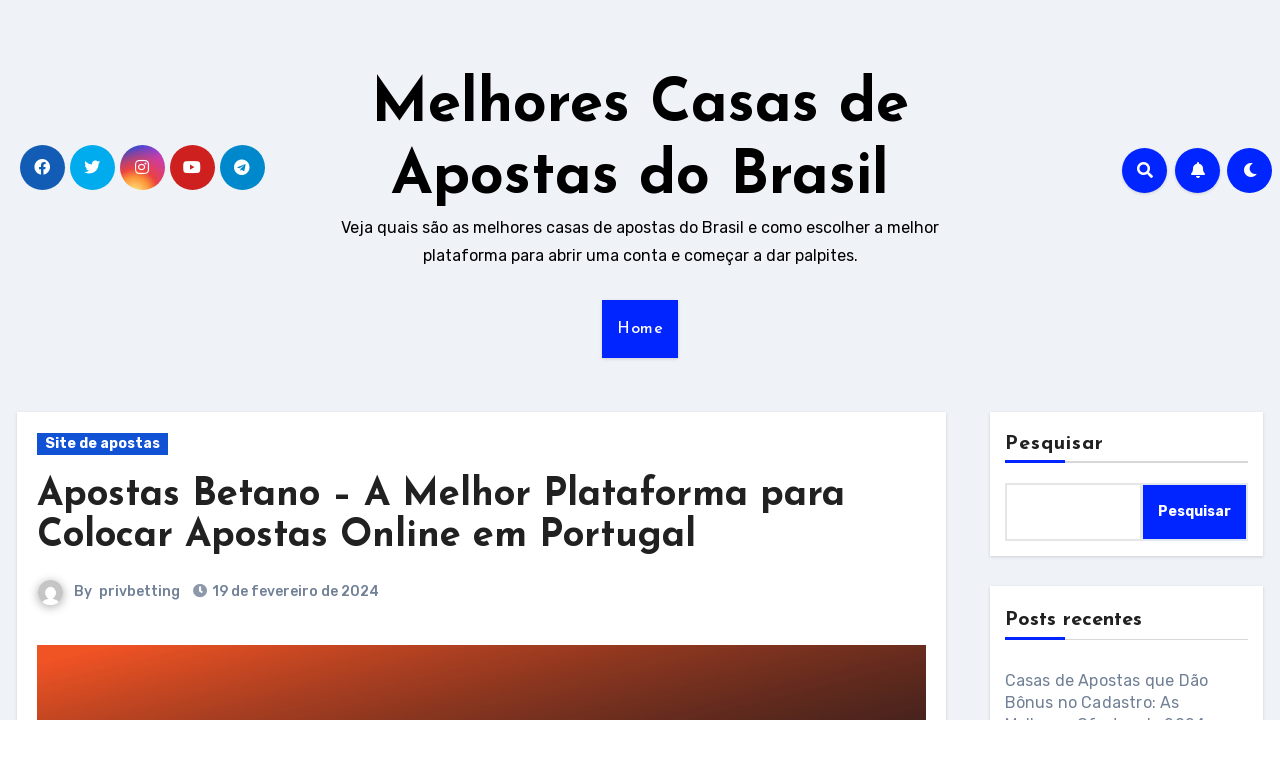

--- FILE ---
content_type: text/html; charset=UTF-8
request_url: https://privbetting.com/apostas-betano-a-melhor-plataforma-para-colocar-apostas-online-em-portugal/
body_size: 24585
content:
<!-- =========================
     Page Breadcrumb   
============================== -->
<!DOCTYPE html>
<html lang="pt-BR">
<head>
<meta charset="UTF-8">
<meta name="viewport" content="width=device-width, initial-scale=1">
<link rel="profile" href="https://gmpg.org/xfn/11">
<title>Apostas Betano &#8211; A Melhor Plataforma para Colocar Apostas Online em Portugal &#8211; Melhores Casas de Apostas do Brasil</title>
<meta name='robots' content='max-image-preview:large' />
<link rel='dns-prefetch' href='//fonts.googleapis.com' />
<link rel="alternate" type="application/rss+xml" title="Feed para Melhores Casas de Apostas do Brasil &raquo;" href="https://privbetting.com/feed/" />
<link rel="alternate" type="application/rss+xml" title="Feed de comentários para Melhores Casas de Apostas do Brasil &raquo;" href="https://privbetting.com/comments/feed/" />
<link rel="alternate" title="oEmbed (JSON)" type="application/json+oembed" href="https://privbetting.com/wp-json/oembed/1.0/embed?url=https%3A%2F%2Fprivbetting.com%2Fapostas-betano-a-melhor-plataforma-para-colocar-apostas-online-em-portugal%2F" />
<link rel="alternate" title="oEmbed (XML)" type="text/xml+oembed" href="https://privbetting.com/wp-json/oembed/1.0/embed?url=https%3A%2F%2Fprivbetting.com%2Fapostas-betano-a-melhor-plataforma-para-colocar-apostas-online-em-portugal%2F&#038;format=xml" />
<style id='wp-img-auto-sizes-contain-inline-css' type='text/css'>
img:is([sizes=auto i],[sizes^="auto," i]){contain-intrinsic-size:3000px 1500px}
/*# sourceURL=wp-img-auto-sizes-contain-inline-css */
</style>
<style id='wp-emoji-styles-inline-css' type='text/css'>

	img.wp-smiley, img.emoji {
		display: inline !important;
		border: none !important;
		box-shadow: none !important;
		height: 1em !important;
		width: 1em !important;
		margin: 0 0.07em !important;
		vertical-align: -0.1em !important;
		background: none !important;
		padding: 0 !important;
	}
/*# sourceURL=wp-emoji-styles-inline-css */
</style>
<style id='wp-block-library-inline-css' type='text/css'>
:root{--wp-block-synced-color:#7a00df;--wp-block-synced-color--rgb:122,0,223;--wp-bound-block-color:var(--wp-block-synced-color);--wp-editor-canvas-background:#ddd;--wp-admin-theme-color:#007cba;--wp-admin-theme-color--rgb:0,124,186;--wp-admin-theme-color-darker-10:#006ba1;--wp-admin-theme-color-darker-10--rgb:0,107,160.5;--wp-admin-theme-color-darker-20:#005a87;--wp-admin-theme-color-darker-20--rgb:0,90,135;--wp-admin-border-width-focus:2px}@media (min-resolution:192dpi){:root{--wp-admin-border-width-focus:1.5px}}.wp-element-button{cursor:pointer}:root .has-very-light-gray-background-color{background-color:#eee}:root .has-very-dark-gray-background-color{background-color:#313131}:root .has-very-light-gray-color{color:#eee}:root .has-very-dark-gray-color{color:#313131}:root .has-vivid-green-cyan-to-vivid-cyan-blue-gradient-background{background:linear-gradient(135deg,#00d084,#0693e3)}:root .has-purple-crush-gradient-background{background:linear-gradient(135deg,#34e2e4,#4721fb 50%,#ab1dfe)}:root .has-hazy-dawn-gradient-background{background:linear-gradient(135deg,#faaca8,#dad0ec)}:root .has-subdued-olive-gradient-background{background:linear-gradient(135deg,#fafae1,#67a671)}:root .has-atomic-cream-gradient-background{background:linear-gradient(135deg,#fdd79a,#004a59)}:root .has-nightshade-gradient-background{background:linear-gradient(135deg,#330968,#31cdcf)}:root .has-midnight-gradient-background{background:linear-gradient(135deg,#020381,#2874fc)}:root{--wp--preset--font-size--normal:16px;--wp--preset--font-size--huge:42px}.has-regular-font-size{font-size:1em}.has-larger-font-size{font-size:2.625em}.has-normal-font-size{font-size:var(--wp--preset--font-size--normal)}.has-huge-font-size{font-size:var(--wp--preset--font-size--huge)}.has-text-align-center{text-align:center}.has-text-align-left{text-align:left}.has-text-align-right{text-align:right}.has-fit-text{white-space:nowrap!important}#end-resizable-editor-section{display:none}.aligncenter{clear:both}.items-justified-left{justify-content:flex-start}.items-justified-center{justify-content:center}.items-justified-right{justify-content:flex-end}.items-justified-space-between{justify-content:space-between}.screen-reader-text{border:0;clip-path:inset(50%);height:1px;margin:-1px;overflow:hidden;padding:0;position:absolute;width:1px;word-wrap:normal!important}.screen-reader-text:focus{background-color:#ddd;clip-path:none;color:#444;display:block;font-size:1em;height:auto;left:5px;line-height:normal;padding:15px 23px 14px;text-decoration:none;top:5px;width:auto;z-index:100000}html :where(.has-border-color){border-style:solid}html :where([style*=border-top-color]){border-top-style:solid}html :where([style*=border-right-color]){border-right-style:solid}html :where([style*=border-bottom-color]){border-bottom-style:solid}html :where([style*=border-left-color]){border-left-style:solid}html :where([style*=border-width]){border-style:solid}html :where([style*=border-top-width]){border-top-style:solid}html :where([style*=border-right-width]){border-right-style:solid}html :where([style*=border-bottom-width]){border-bottom-style:solid}html :where([style*=border-left-width]){border-left-style:solid}html :where(img[class*=wp-image-]){height:auto;max-width:100%}:where(figure){margin:0 0 1em}html :where(.is-position-sticky){--wp-admin--admin-bar--position-offset:var(--wp-admin--admin-bar--height,0px)}@media screen and (max-width:600px){html :where(.is-position-sticky){--wp-admin--admin-bar--position-offset:0px}}

/*# sourceURL=wp-block-library-inline-css */
</style><style id='wp-block-archives-inline-css' type='text/css'>
.wp-block-archives{box-sizing:border-box}.wp-block-archives-dropdown label{display:block}
/*# sourceURL=https://privbetting.com/wp-includes/blocks/archives/style.min.css */
</style>
<style id='wp-block-categories-inline-css' type='text/css'>
.wp-block-categories{box-sizing:border-box}.wp-block-categories.alignleft{margin-right:2em}.wp-block-categories.alignright{margin-left:2em}.wp-block-categories.wp-block-categories-dropdown.aligncenter{text-align:center}.wp-block-categories .wp-block-categories__label{display:block;width:100%}
/*# sourceURL=https://privbetting.com/wp-includes/blocks/categories/style.min.css */
</style>
<style id='wp-block-heading-inline-css' type='text/css'>
h1:where(.wp-block-heading).has-background,h2:where(.wp-block-heading).has-background,h3:where(.wp-block-heading).has-background,h4:where(.wp-block-heading).has-background,h5:where(.wp-block-heading).has-background,h6:where(.wp-block-heading).has-background{padding:1.25em 2.375em}h1.has-text-align-left[style*=writing-mode]:where([style*=vertical-lr]),h1.has-text-align-right[style*=writing-mode]:where([style*=vertical-rl]),h2.has-text-align-left[style*=writing-mode]:where([style*=vertical-lr]),h2.has-text-align-right[style*=writing-mode]:where([style*=vertical-rl]),h3.has-text-align-left[style*=writing-mode]:where([style*=vertical-lr]),h3.has-text-align-right[style*=writing-mode]:where([style*=vertical-rl]),h4.has-text-align-left[style*=writing-mode]:where([style*=vertical-lr]),h4.has-text-align-right[style*=writing-mode]:where([style*=vertical-rl]),h5.has-text-align-left[style*=writing-mode]:where([style*=vertical-lr]),h5.has-text-align-right[style*=writing-mode]:where([style*=vertical-rl]),h6.has-text-align-left[style*=writing-mode]:where([style*=vertical-lr]),h6.has-text-align-right[style*=writing-mode]:where([style*=vertical-rl]){rotate:180deg}
/*# sourceURL=https://privbetting.com/wp-includes/blocks/heading/style.min.css */
</style>
<style id='wp-block-image-inline-css' type='text/css'>
.wp-block-image>a,.wp-block-image>figure>a{display:inline-block}.wp-block-image img{box-sizing:border-box;height:auto;max-width:100%;vertical-align:bottom}@media not (prefers-reduced-motion){.wp-block-image img.hide{visibility:hidden}.wp-block-image img.show{animation:show-content-image .4s}}.wp-block-image[style*=border-radius] img,.wp-block-image[style*=border-radius]>a{border-radius:inherit}.wp-block-image.has-custom-border img{box-sizing:border-box}.wp-block-image.aligncenter{text-align:center}.wp-block-image.alignfull>a,.wp-block-image.alignwide>a{width:100%}.wp-block-image.alignfull img,.wp-block-image.alignwide img{height:auto;width:100%}.wp-block-image .aligncenter,.wp-block-image .alignleft,.wp-block-image .alignright,.wp-block-image.aligncenter,.wp-block-image.alignleft,.wp-block-image.alignright{display:table}.wp-block-image .aligncenter>figcaption,.wp-block-image .alignleft>figcaption,.wp-block-image .alignright>figcaption,.wp-block-image.aligncenter>figcaption,.wp-block-image.alignleft>figcaption,.wp-block-image.alignright>figcaption{caption-side:bottom;display:table-caption}.wp-block-image .alignleft{float:left;margin:.5em 1em .5em 0}.wp-block-image .alignright{float:right;margin:.5em 0 .5em 1em}.wp-block-image .aligncenter{margin-left:auto;margin-right:auto}.wp-block-image :where(figcaption){margin-bottom:1em;margin-top:.5em}.wp-block-image.is-style-circle-mask img{border-radius:9999px}@supports ((-webkit-mask-image:none) or (mask-image:none)) or (-webkit-mask-image:none){.wp-block-image.is-style-circle-mask img{border-radius:0;-webkit-mask-image:url('data:image/svg+xml;utf8,<svg viewBox="0 0 100 100" xmlns="http://www.w3.org/2000/svg"><circle cx="50" cy="50" r="50"/></svg>');mask-image:url('data:image/svg+xml;utf8,<svg viewBox="0 0 100 100" xmlns="http://www.w3.org/2000/svg"><circle cx="50" cy="50" r="50"/></svg>');mask-mode:alpha;-webkit-mask-position:center;mask-position:center;-webkit-mask-repeat:no-repeat;mask-repeat:no-repeat;-webkit-mask-size:contain;mask-size:contain}}:root :where(.wp-block-image.is-style-rounded img,.wp-block-image .is-style-rounded img){border-radius:9999px}.wp-block-image figure{margin:0}.wp-lightbox-container{display:flex;flex-direction:column;position:relative}.wp-lightbox-container img{cursor:zoom-in}.wp-lightbox-container img:hover+button{opacity:1}.wp-lightbox-container button{align-items:center;backdrop-filter:blur(16px) saturate(180%);background-color:#5a5a5a40;border:none;border-radius:4px;cursor:zoom-in;display:flex;height:20px;justify-content:center;opacity:0;padding:0;position:absolute;right:16px;text-align:center;top:16px;width:20px;z-index:100}@media not (prefers-reduced-motion){.wp-lightbox-container button{transition:opacity .2s ease}}.wp-lightbox-container button:focus-visible{outline:3px auto #5a5a5a40;outline:3px auto -webkit-focus-ring-color;outline-offset:3px}.wp-lightbox-container button:hover{cursor:pointer;opacity:1}.wp-lightbox-container button:focus{opacity:1}.wp-lightbox-container button:focus,.wp-lightbox-container button:hover,.wp-lightbox-container button:not(:hover):not(:active):not(.has-background){background-color:#5a5a5a40;border:none}.wp-lightbox-overlay{box-sizing:border-box;cursor:zoom-out;height:100vh;left:0;overflow:hidden;position:fixed;top:0;visibility:hidden;width:100%;z-index:100000}.wp-lightbox-overlay .close-button{align-items:center;cursor:pointer;display:flex;justify-content:center;min-height:40px;min-width:40px;padding:0;position:absolute;right:calc(env(safe-area-inset-right) + 16px);top:calc(env(safe-area-inset-top) + 16px);z-index:5000000}.wp-lightbox-overlay .close-button:focus,.wp-lightbox-overlay .close-button:hover,.wp-lightbox-overlay .close-button:not(:hover):not(:active):not(.has-background){background:none;border:none}.wp-lightbox-overlay .lightbox-image-container{height:var(--wp--lightbox-container-height);left:50%;overflow:hidden;position:absolute;top:50%;transform:translate(-50%,-50%);transform-origin:top left;width:var(--wp--lightbox-container-width);z-index:9999999999}.wp-lightbox-overlay .wp-block-image{align-items:center;box-sizing:border-box;display:flex;height:100%;justify-content:center;margin:0;position:relative;transform-origin:0 0;width:100%;z-index:3000000}.wp-lightbox-overlay .wp-block-image img{height:var(--wp--lightbox-image-height);min-height:var(--wp--lightbox-image-height);min-width:var(--wp--lightbox-image-width);width:var(--wp--lightbox-image-width)}.wp-lightbox-overlay .wp-block-image figcaption{display:none}.wp-lightbox-overlay button{background:none;border:none}.wp-lightbox-overlay .scrim{background-color:#fff;height:100%;opacity:.9;position:absolute;width:100%;z-index:2000000}.wp-lightbox-overlay.active{visibility:visible}@media not (prefers-reduced-motion){.wp-lightbox-overlay.active{animation:turn-on-visibility .25s both}.wp-lightbox-overlay.active img{animation:turn-on-visibility .35s both}.wp-lightbox-overlay.show-closing-animation:not(.active){animation:turn-off-visibility .35s both}.wp-lightbox-overlay.show-closing-animation:not(.active) img{animation:turn-off-visibility .25s both}.wp-lightbox-overlay.zoom.active{animation:none;opacity:1;visibility:visible}.wp-lightbox-overlay.zoom.active .lightbox-image-container{animation:lightbox-zoom-in .4s}.wp-lightbox-overlay.zoom.active .lightbox-image-container img{animation:none}.wp-lightbox-overlay.zoom.active .scrim{animation:turn-on-visibility .4s forwards}.wp-lightbox-overlay.zoom.show-closing-animation:not(.active){animation:none}.wp-lightbox-overlay.zoom.show-closing-animation:not(.active) .lightbox-image-container{animation:lightbox-zoom-out .4s}.wp-lightbox-overlay.zoom.show-closing-animation:not(.active) .lightbox-image-container img{animation:none}.wp-lightbox-overlay.zoom.show-closing-animation:not(.active) .scrim{animation:turn-off-visibility .4s forwards}}@keyframes show-content-image{0%{visibility:hidden}99%{visibility:hidden}to{visibility:visible}}@keyframes turn-on-visibility{0%{opacity:0}to{opacity:1}}@keyframes turn-off-visibility{0%{opacity:1;visibility:visible}99%{opacity:0;visibility:visible}to{opacity:0;visibility:hidden}}@keyframes lightbox-zoom-in{0%{transform:translate(calc((-100vw + var(--wp--lightbox-scrollbar-width))/2 + var(--wp--lightbox-initial-left-position)),calc(-50vh + var(--wp--lightbox-initial-top-position))) scale(var(--wp--lightbox-scale))}to{transform:translate(-50%,-50%) scale(1)}}@keyframes lightbox-zoom-out{0%{transform:translate(-50%,-50%) scale(1);visibility:visible}99%{visibility:visible}to{transform:translate(calc((-100vw + var(--wp--lightbox-scrollbar-width))/2 + var(--wp--lightbox-initial-left-position)),calc(-50vh + var(--wp--lightbox-initial-top-position))) scale(var(--wp--lightbox-scale));visibility:hidden}}
/*# sourceURL=https://privbetting.com/wp-includes/blocks/image/style.min.css */
</style>
<style id='wp-block-latest-posts-inline-css' type='text/css'>
.wp-block-latest-posts{box-sizing:border-box}.wp-block-latest-posts.alignleft{margin-right:2em}.wp-block-latest-posts.alignright{margin-left:2em}.wp-block-latest-posts.wp-block-latest-posts__list{list-style:none}.wp-block-latest-posts.wp-block-latest-posts__list li{clear:both;overflow-wrap:break-word}.wp-block-latest-posts.is-grid{display:flex;flex-wrap:wrap}.wp-block-latest-posts.is-grid li{margin:0 1.25em 1.25em 0;width:100%}@media (min-width:600px){.wp-block-latest-posts.columns-2 li{width:calc(50% - .625em)}.wp-block-latest-posts.columns-2 li:nth-child(2n){margin-right:0}.wp-block-latest-posts.columns-3 li{width:calc(33.33333% - .83333em)}.wp-block-latest-posts.columns-3 li:nth-child(3n){margin-right:0}.wp-block-latest-posts.columns-4 li{width:calc(25% - .9375em)}.wp-block-latest-posts.columns-4 li:nth-child(4n){margin-right:0}.wp-block-latest-posts.columns-5 li{width:calc(20% - 1em)}.wp-block-latest-posts.columns-5 li:nth-child(5n){margin-right:0}.wp-block-latest-posts.columns-6 li{width:calc(16.66667% - 1.04167em)}.wp-block-latest-posts.columns-6 li:nth-child(6n){margin-right:0}}:root :where(.wp-block-latest-posts.is-grid){padding:0}:root :where(.wp-block-latest-posts.wp-block-latest-posts__list){padding-left:0}.wp-block-latest-posts__post-author,.wp-block-latest-posts__post-date{display:block;font-size:.8125em}.wp-block-latest-posts__post-excerpt,.wp-block-latest-posts__post-full-content{margin-bottom:1em;margin-top:.5em}.wp-block-latest-posts__featured-image a{display:inline-block}.wp-block-latest-posts__featured-image img{height:auto;max-width:100%;width:auto}.wp-block-latest-posts__featured-image.alignleft{float:left;margin-right:1em}.wp-block-latest-posts__featured-image.alignright{float:right;margin-left:1em}.wp-block-latest-posts__featured-image.aligncenter{margin-bottom:1em;text-align:center}
/*# sourceURL=https://privbetting.com/wp-includes/blocks/latest-posts/style.min.css */
</style>
<style id='wp-block-list-inline-css' type='text/css'>
ol,ul{box-sizing:border-box}:root :where(.wp-block-list.has-background){padding:1.25em 2.375em}
/*# sourceURL=https://privbetting.com/wp-includes/blocks/list/style.min.css */
</style>
<style id='wp-block-search-inline-css' type='text/css'>
.wp-block-search__button{margin-left:10px;word-break:normal}.wp-block-search__button.has-icon{line-height:0}.wp-block-search__button svg{height:1.25em;min-height:24px;min-width:24px;width:1.25em;fill:currentColor;vertical-align:text-bottom}:where(.wp-block-search__button){border:1px solid #ccc;padding:6px 10px}.wp-block-search__inside-wrapper{display:flex;flex:auto;flex-wrap:nowrap;max-width:100%}.wp-block-search__label{width:100%}.wp-block-search.wp-block-search__button-only .wp-block-search__button{box-sizing:border-box;display:flex;flex-shrink:0;justify-content:center;margin-left:0;max-width:100%}.wp-block-search.wp-block-search__button-only .wp-block-search__inside-wrapper{min-width:0!important;transition-property:width}.wp-block-search.wp-block-search__button-only .wp-block-search__input{flex-basis:100%;transition-duration:.3s}.wp-block-search.wp-block-search__button-only.wp-block-search__searchfield-hidden,.wp-block-search.wp-block-search__button-only.wp-block-search__searchfield-hidden .wp-block-search__inside-wrapper{overflow:hidden}.wp-block-search.wp-block-search__button-only.wp-block-search__searchfield-hidden .wp-block-search__input{border-left-width:0!important;border-right-width:0!important;flex-basis:0;flex-grow:0;margin:0;min-width:0!important;padding-left:0!important;padding-right:0!important;width:0!important}:where(.wp-block-search__input){appearance:none;border:1px solid #949494;flex-grow:1;font-family:inherit;font-size:inherit;font-style:inherit;font-weight:inherit;letter-spacing:inherit;line-height:inherit;margin-left:0;margin-right:0;min-width:3rem;padding:8px;text-decoration:unset!important;text-transform:inherit}:where(.wp-block-search__button-inside .wp-block-search__inside-wrapper){background-color:#fff;border:1px solid #949494;box-sizing:border-box;padding:4px}:where(.wp-block-search__button-inside .wp-block-search__inside-wrapper) .wp-block-search__input{border:none;border-radius:0;padding:0 4px}:where(.wp-block-search__button-inside .wp-block-search__inside-wrapper) .wp-block-search__input:focus{outline:none}:where(.wp-block-search__button-inside .wp-block-search__inside-wrapper) :where(.wp-block-search__button){padding:4px 8px}.wp-block-search.aligncenter .wp-block-search__inside-wrapper{margin:auto}.wp-block[data-align=right] .wp-block-search.wp-block-search__button-only .wp-block-search__inside-wrapper{float:right}
/*# sourceURL=https://privbetting.com/wp-includes/blocks/search/style.min.css */
</style>
<style id='wp-block-group-inline-css' type='text/css'>
.wp-block-group{box-sizing:border-box}:where(.wp-block-group.wp-block-group-is-layout-constrained){position:relative}
/*# sourceURL=https://privbetting.com/wp-includes/blocks/group/style.min.css */
</style>
<style id='wp-block-paragraph-inline-css' type='text/css'>
.is-small-text{font-size:.875em}.is-regular-text{font-size:1em}.is-large-text{font-size:2.25em}.is-larger-text{font-size:3em}.has-drop-cap:not(:focus):first-letter{float:left;font-size:8.4em;font-style:normal;font-weight:100;line-height:.68;margin:.05em .1em 0 0;text-transform:uppercase}body.rtl .has-drop-cap:not(:focus):first-letter{float:none;margin-left:.1em}p.has-drop-cap.has-background{overflow:hidden}:root :where(p.has-background){padding:1.25em 2.375em}:where(p.has-text-color:not(.has-link-color)) a{color:inherit}p.has-text-align-left[style*="writing-mode:vertical-lr"],p.has-text-align-right[style*="writing-mode:vertical-rl"]{rotate:180deg}
/*# sourceURL=https://privbetting.com/wp-includes/blocks/paragraph/style.min.css */
</style>
<style id='wp-block-table-inline-css' type='text/css'>
.wp-block-table{overflow-x:auto}.wp-block-table table{border-collapse:collapse;width:100%}.wp-block-table thead{border-bottom:3px solid}.wp-block-table tfoot{border-top:3px solid}.wp-block-table td,.wp-block-table th{border:1px solid;padding:.5em}.wp-block-table .has-fixed-layout{table-layout:fixed;width:100%}.wp-block-table .has-fixed-layout td,.wp-block-table .has-fixed-layout th{word-break:break-word}.wp-block-table.aligncenter,.wp-block-table.alignleft,.wp-block-table.alignright{display:table;width:auto}.wp-block-table.aligncenter td,.wp-block-table.aligncenter th,.wp-block-table.alignleft td,.wp-block-table.alignleft th,.wp-block-table.alignright td,.wp-block-table.alignright th{word-break:break-word}.wp-block-table .has-subtle-light-gray-background-color{background-color:#f3f4f5}.wp-block-table .has-subtle-pale-green-background-color{background-color:#e9fbe5}.wp-block-table .has-subtle-pale-blue-background-color{background-color:#e7f5fe}.wp-block-table .has-subtle-pale-pink-background-color{background-color:#fcf0ef}.wp-block-table.is-style-stripes{background-color:initial;border-collapse:inherit;border-spacing:0}.wp-block-table.is-style-stripes tbody tr:nth-child(odd){background-color:#f0f0f0}.wp-block-table.is-style-stripes.has-subtle-light-gray-background-color tbody tr:nth-child(odd){background-color:#f3f4f5}.wp-block-table.is-style-stripes.has-subtle-pale-green-background-color tbody tr:nth-child(odd){background-color:#e9fbe5}.wp-block-table.is-style-stripes.has-subtle-pale-blue-background-color tbody tr:nth-child(odd){background-color:#e7f5fe}.wp-block-table.is-style-stripes.has-subtle-pale-pink-background-color tbody tr:nth-child(odd){background-color:#fcf0ef}.wp-block-table.is-style-stripes td,.wp-block-table.is-style-stripes th{border-color:#0000}.wp-block-table.is-style-stripes{border-bottom:1px solid #f0f0f0}.wp-block-table .has-border-color td,.wp-block-table .has-border-color th,.wp-block-table .has-border-color tr,.wp-block-table .has-border-color>*{border-color:inherit}.wp-block-table table[style*=border-top-color] tr:first-child,.wp-block-table table[style*=border-top-color] tr:first-child td,.wp-block-table table[style*=border-top-color] tr:first-child th,.wp-block-table table[style*=border-top-color]>*,.wp-block-table table[style*=border-top-color]>* td,.wp-block-table table[style*=border-top-color]>* th{border-top-color:inherit}.wp-block-table table[style*=border-top-color] tr:not(:first-child){border-top-color:initial}.wp-block-table table[style*=border-right-color] td:last-child,.wp-block-table table[style*=border-right-color] th,.wp-block-table table[style*=border-right-color] tr,.wp-block-table table[style*=border-right-color]>*{border-right-color:inherit}.wp-block-table table[style*=border-bottom-color] tr:last-child,.wp-block-table table[style*=border-bottom-color] tr:last-child td,.wp-block-table table[style*=border-bottom-color] tr:last-child th,.wp-block-table table[style*=border-bottom-color]>*,.wp-block-table table[style*=border-bottom-color]>* td,.wp-block-table table[style*=border-bottom-color]>* th{border-bottom-color:inherit}.wp-block-table table[style*=border-bottom-color] tr:not(:last-child){border-bottom-color:initial}.wp-block-table table[style*=border-left-color] td:first-child,.wp-block-table table[style*=border-left-color] th,.wp-block-table table[style*=border-left-color] tr,.wp-block-table table[style*=border-left-color]>*{border-left-color:inherit}.wp-block-table table[style*=border-style] td,.wp-block-table table[style*=border-style] th,.wp-block-table table[style*=border-style] tr,.wp-block-table table[style*=border-style]>*{border-style:inherit}.wp-block-table table[style*=border-width] td,.wp-block-table table[style*=border-width] th,.wp-block-table table[style*=border-width] tr,.wp-block-table table[style*=border-width]>*{border-style:inherit;border-width:inherit}
/*# sourceURL=https://privbetting.com/wp-includes/blocks/table/style.min.css */
</style>
<style id='global-styles-inline-css' type='text/css'>
:root{--wp--preset--aspect-ratio--square: 1;--wp--preset--aspect-ratio--4-3: 4/3;--wp--preset--aspect-ratio--3-4: 3/4;--wp--preset--aspect-ratio--3-2: 3/2;--wp--preset--aspect-ratio--2-3: 2/3;--wp--preset--aspect-ratio--16-9: 16/9;--wp--preset--aspect-ratio--9-16: 9/16;--wp--preset--color--black: #000000;--wp--preset--color--cyan-bluish-gray: #abb8c3;--wp--preset--color--white: #ffffff;--wp--preset--color--pale-pink: #f78da7;--wp--preset--color--vivid-red: #cf2e2e;--wp--preset--color--luminous-vivid-orange: #ff6900;--wp--preset--color--luminous-vivid-amber: #fcb900;--wp--preset--color--light-green-cyan: #7bdcb5;--wp--preset--color--vivid-green-cyan: #00d084;--wp--preset--color--pale-cyan-blue: #8ed1fc;--wp--preset--color--vivid-cyan-blue: #0693e3;--wp--preset--color--vivid-purple: #9b51e0;--wp--preset--gradient--vivid-cyan-blue-to-vivid-purple: linear-gradient(135deg,rgb(6,147,227) 0%,rgb(155,81,224) 100%);--wp--preset--gradient--light-green-cyan-to-vivid-green-cyan: linear-gradient(135deg,rgb(122,220,180) 0%,rgb(0,208,130) 100%);--wp--preset--gradient--luminous-vivid-amber-to-luminous-vivid-orange: linear-gradient(135deg,rgb(252,185,0) 0%,rgb(255,105,0) 100%);--wp--preset--gradient--luminous-vivid-orange-to-vivid-red: linear-gradient(135deg,rgb(255,105,0) 0%,rgb(207,46,46) 100%);--wp--preset--gradient--very-light-gray-to-cyan-bluish-gray: linear-gradient(135deg,rgb(238,238,238) 0%,rgb(169,184,195) 100%);--wp--preset--gradient--cool-to-warm-spectrum: linear-gradient(135deg,rgb(74,234,220) 0%,rgb(151,120,209) 20%,rgb(207,42,186) 40%,rgb(238,44,130) 60%,rgb(251,105,98) 80%,rgb(254,248,76) 100%);--wp--preset--gradient--blush-light-purple: linear-gradient(135deg,rgb(255,206,236) 0%,rgb(152,150,240) 100%);--wp--preset--gradient--blush-bordeaux: linear-gradient(135deg,rgb(254,205,165) 0%,rgb(254,45,45) 50%,rgb(107,0,62) 100%);--wp--preset--gradient--luminous-dusk: linear-gradient(135deg,rgb(255,203,112) 0%,rgb(199,81,192) 50%,rgb(65,88,208) 100%);--wp--preset--gradient--pale-ocean: linear-gradient(135deg,rgb(255,245,203) 0%,rgb(182,227,212) 50%,rgb(51,167,181) 100%);--wp--preset--gradient--electric-grass: linear-gradient(135deg,rgb(202,248,128) 0%,rgb(113,206,126) 100%);--wp--preset--gradient--midnight: linear-gradient(135deg,rgb(2,3,129) 0%,rgb(40,116,252) 100%);--wp--preset--font-size--small: 13px;--wp--preset--font-size--medium: 20px;--wp--preset--font-size--large: 36px;--wp--preset--font-size--x-large: 42px;--wp--preset--spacing--20: 0.44rem;--wp--preset--spacing--30: 0.67rem;--wp--preset--spacing--40: 1rem;--wp--preset--spacing--50: 1.5rem;--wp--preset--spacing--60: 2.25rem;--wp--preset--spacing--70: 3.38rem;--wp--preset--spacing--80: 5.06rem;--wp--preset--shadow--natural: 6px 6px 9px rgba(0, 0, 0, 0.2);--wp--preset--shadow--deep: 12px 12px 50px rgba(0, 0, 0, 0.4);--wp--preset--shadow--sharp: 6px 6px 0px rgba(0, 0, 0, 0.2);--wp--preset--shadow--outlined: 6px 6px 0px -3px rgb(255, 255, 255), 6px 6px rgb(0, 0, 0);--wp--preset--shadow--crisp: 6px 6px 0px rgb(0, 0, 0);}:where(.is-layout-flex){gap: 0.5em;}:where(.is-layout-grid){gap: 0.5em;}body .is-layout-flex{display: flex;}.is-layout-flex{flex-wrap: wrap;align-items: center;}.is-layout-flex > :is(*, div){margin: 0;}body .is-layout-grid{display: grid;}.is-layout-grid > :is(*, div){margin: 0;}:where(.wp-block-columns.is-layout-flex){gap: 2em;}:where(.wp-block-columns.is-layout-grid){gap: 2em;}:where(.wp-block-post-template.is-layout-flex){gap: 1.25em;}:where(.wp-block-post-template.is-layout-grid){gap: 1.25em;}.has-black-color{color: var(--wp--preset--color--black) !important;}.has-cyan-bluish-gray-color{color: var(--wp--preset--color--cyan-bluish-gray) !important;}.has-white-color{color: var(--wp--preset--color--white) !important;}.has-pale-pink-color{color: var(--wp--preset--color--pale-pink) !important;}.has-vivid-red-color{color: var(--wp--preset--color--vivid-red) !important;}.has-luminous-vivid-orange-color{color: var(--wp--preset--color--luminous-vivid-orange) !important;}.has-luminous-vivid-amber-color{color: var(--wp--preset--color--luminous-vivid-amber) !important;}.has-light-green-cyan-color{color: var(--wp--preset--color--light-green-cyan) !important;}.has-vivid-green-cyan-color{color: var(--wp--preset--color--vivid-green-cyan) !important;}.has-pale-cyan-blue-color{color: var(--wp--preset--color--pale-cyan-blue) !important;}.has-vivid-cyan-blue-color{color: var(--wp--preset--color--vivid-cyan-blue) !important;}.has-vivid-purple-color{color: var(--wp--preset--color--vivid-purple) !important;}.has-black-background-color{background-color: var(--wp--preset--color--black) !important;}.has-cyan-bluish-gray-background-color{background-color: var(--wp--preset--color--cyan-bluish-gray) !important;}.has-white-background-color{background-color: var(--wp--preset--color--white) !important;}.has-pale-pink-background-color{background-color: var(--wp--preset--color--pale-pink) !important;}.has-vivid-red-background-color{background-color: var(--wp--preset--color--vivid-red) !important;}.has-luminous-vivid-orange-background-color{background-color: var(--wp--preset--color--luminous-vivid-orange) !important;}.has-luminous-vivid-amber-background-color{background-color: var(--wp--preset--color--luminous-vivid-amber) !important;}.has-light-green-cyan-background-color{background-color: var(--wp--preset--color--light-green-cyan) !important;}.has-vivid-green-cyan-background-color{background-color: var(--wp--preset--color--vivid-green-cyan) !important;}.has-pale-cyan-blue-background-color{background-color: var(--wp--preset--color--pale-cyan-blue) !important;}.has-vivid-cyan-blue-background-color{background-color: var(--wp--preset--color--vivid-cyan-blue) !important;}.has-vivid-purple-background-color{background-color: var(--wp--preset--color--vivid-purple) !important;}.has-black-border-color{border-color: var(--wp--preset--color--black) !important;}.has-cyan-bluish-gray-border-color{border-color: var(--wp--preset--color--cyan-bluish-gray) !important;}.has-white-border-color{border-color: var(--wp--preset--color--white) !important;}.has-pale-pink-border-color{border-color: var(--wp--preset--color--pale-pink) !important;}.has-vivid-red-border-color{border-color: var(--wp--preset--color--vivid-red) !important;}.has-luminous-vivid-orange-border-color{border-color: var(--wp--preset--color--luminous-vivid-orange) !important;}.has-luminous-vivid-amber-border-color{border-color: var(--wp--preset--color--luminous-vivid-amber) !important;}.has-light-green-cyan-border-color{border-color: var(--wp--preset--color--light-green-cyan) !important;}.has-vivid-green-cyan-border-color{border-color: var(--wp--preset--color--vivid-green-cyan) !important;}.has-pale-cyan-blue-border-color{border-color: var(--wp--preset--color--pale-cyan-blue) !important;}.has-vivid-cyan-blue-border-color{border-color: var(--wp--preset--color--vivid-cyan-blue) !important;}.has-vivid-purple-border-color{border-color: var(--wp--preset--color--vivid-purple) !important;}.has-vivid-cyan-blue-to-vivid-purple-gradient-background{background: var(--wp--preset--gradient--vivid-cyan-blue-to-vivid-purple) !important;}.has-light-green-cyan-to-vivid-green-cyan-gradient-background{background: var(--wp--preset--gradient--light-green-cyan-to-vivid-green-cyan) !important;}.has-luminous-vivid-amber-to-luminous-vivid-orange-gradient-background{background: var(--wp--preset--gradient--luminous-vivid-amber-to-luminous-vivid-orange) !important;}.has-luminous-vivid-orange-to-vivid-red-gradient-background{background: var(--wp--preset--gradient--luminous-vivid-orange-to-vivid-red) !important;}.has-very-light-gray-to-cyan-bluish-gray-gradient-background{background: var(--wp--preset--gradient--very-light-gray-to-cyan-bluish-gray) !important;}.has-cool-to-warm-spectrum-gradient-background{background: var(--wp--preset--gradient--cool-to-warm-spectrum) !important;}.has-blush-light-purple-gradient-background{background: var(--wp--preset--gradient--blush-light-purple) !important;}.has-blush-bordeaux-gradient-background{background: var(--wp--preset--gradient--blush-bordeaux) !important;}.has-luminous-dusk-gradient-background{background: var(--wp--preset--gradient--luminous-dusk) !important;}.has-pale-ocean-gradient-background{background: var(--wp--preset--gradient--pale-ocean) !important;}.has-electric-grass-gradient-background{background: var(--wp--preset--gradient--electric-grass) !important;}.has-midnight-gradient-background{background: var(--wp--preset--gradient--midnight) !important;}.has-small-font-size{font-size: var(--wp--preset--font-size--small) !important;}.has-medium-font-size{font-size: var(--wp--preset--font-size--medium) !important;}.has-large-font-size{font-size: var(--wp--preset--font-size--large) !important;}.has-x-large-font-size{font-size: var(--wp--preset--font-size--x-large) !important;}
/*# sourceURL=global-styles-inline-css */
</style>

<style id='classic-theme-styles-inline-css' type='text/css'>
/*! This file is auto-generated */
.wp-block-button__link{color:#fff;background-color:#32373c;border-radius:9999px;box-shadow:none;text-decoration:none;padding:calc(.667em + 2px) calc(1.333em + 2px);font-size:1.125em}.wp-block-file__button{background:#32373c;color:#fff;text-decoration:none}
/*# sourceURL=/wp-includes/css/classic-themes.min.css */
</style>
<link rel='stylesheet' id='blogus-fonts-css' href='//fonts.googleapis.com/css?family=Rubik%3A400%2C500%2C700%7CJosefin+Sans%3A400%2C500%2C700%26display%3Dswap&#038;subset=latin%2Clatin-ext' type='text/css' media='all' />
<link rel='stylesheet' id='blogus-google-fonts-css' href='//fonts.googleapis.com/css?family=ABeeZee%7CAbel%7CAbril+Fatface%7CAclonica%7CAcme%7CActor%7CAdamina%7CAdvent+Pro%7CAguafina+Script%7CAkronim%7CAladin%7CAldrich%7CAlef%7CAlegreya%7CAlegreya+SC%7CAlegreya+Sans%7CAlegreya+Sans+SC%7CAlex+Brush%7CAlfa+Slab+One%7CAlice%7CAlike%7CAlike+Angular%7CAllan%7CAllerta%7CAllerta+Stencil%7CAllura%7CAlmendra%7CAlmendra+Display%7CAlmendra+SC%7CAmarante%7CAmaranth%7CAmatic+SC%7CAmatica+SC%7CAmethysta%7CAmiko%7CAmiri%7CAmita%7CAnaheim%7CAndada%7CAndika%7CAngkor%7CAnnie+Use+Your+Telescope%7CAnonymous+Pro%7CAntic%7CAntic+Didone%7CAntic+Slab%7CAnton%7CArapey%7CArbutus%7CArbutus+Slab%7CArchitects+Daughter%7CArchivo+Black%7CArchivo+Narrow%7CAref+Ruqaa%7CArima+Madurai%7CArimo%7CArizonia%7CArmata%7CArtifika%7CArvo%7CArya%7CAsap%7CAsar%7CAsset%7CAssistant%7CAstloch%7CAsul%7CAthiti%7CAtma%7CAtomic+Age%7CAubrey%7CAudiowide%7CAutour+One%7CAverage%7CAverage+Sans%7CAveria+Gruesa+Libre%7CAveria+Libre%7CAveria+Sans+Libre%7CAveria+Serif+Libre%7CBad+Script%7CBaloo%7CBaloo+Bhai%7CBaloo+Da%7CBaloo+Thambi%7CBalthazar%7CBangers%7CBasic%7CBattambang%7CBaumans%7CBayon%7CBelgrano%7CBelleza%7CBenchNine%7CBentham%7CBerkshire+Swash%7CBevan%7CBigelow+Rules%7CBigshot+One%7CBilbo%7CBilbo+Swash+Caps%7CBioRhyme%7CBioRhyme+Expanded%7CBiryani%7CBitter%7CBlack+Ops+One%7CBokor%7CBonbon%7CBoogaloo%7CBowlby+One%7CBowlby+One+SC%7CBrawler%7CBree+Serif%7CBubblegum+Sans%7CBubbler+One%7CBuda%7CBuenard%7CBungee%7CBungee+Hairline%7CBungee+Inline%7CBungee+Outline%7CBungee+Shade%7CButcherman%7CButterfly+Kids%7CCabin%7CCabin+Condensed%7CCabin+Sketch%7CCaesar+Dressing%7CCagliostro%7CCairo%7CCalligraffitti%7CCambay%7CCambo%7CCandal%7CCantarell%7CCantata+One%7CCantora+One%7CCapriola%7CCardo%7CCarme%7CCarrois+Gothic%7CCarrois+Gothic+SC%7CCarter+One%7CCatamaran%7CCaudex%7CCaveat%7CCaveat+Brush%7CCedarville+Cursive%7CCeviche+One%7CChanga%7CChanga+One%7CChango%7CChathura%7CChau+Philomene+One%7CChela+One%7CChelsea+Market%7CChenla%7CCherry+Cream+Soda%7CCherry+Swash%7CChewy%7CChicle%7CChivo%7CChonburi%7CCinzel%7CCinzel+Decorative%7CClicker+Script%7CCoda%7CCoda+Caption%7CCodystar%7CCoiny%7CCombo%7CComfortaa%7CComing+Soon%7CConcert+One%7CCondiment%7CContent%7CContrail+One%7CConvergence%7CCookie%7CCopse%7CCorben%7CCormorant%7CCormorant+Garamond%7CCormorant+Infant%7CCormorant+SC%7CCormorant+Unicase%7CCormorant+Upright%7CCourgette%7CCousine%7CCoustard%7CCovered+By+Your+Grace%7CCrafty+Girls%7CCreepster%7CCrete+Round%7CCrimson+Text%7CCroissant+One%7CCrushed%7CCuprum%7CCutive%7CCutive+Mono%7CDamion%7CDancing+Script%7CDangrek%7CDavid+Libre%7CDawning+of+a+New+Day%7CDays+One%7CDekko%7CDelius%7CDelius+Swash+Caps%7CDelius+Unicase%7CDella+Respira%7CDenk+One%7CDevonshire%7CDhurjati%7CDidact+Gothic%7CDiplomata%7CDiplomata+SC%7CDomine%7CDonegal+One%7CDoppio+One%7CDorsa%7CDosis%7CDr+Sugiyama%7CDroid+Sans%7CDroid+Sans+Mono%7CDroid+Serif%7CDuru+Sans%7CDynalight%7CEB+Garamond%7CEagle+Lake%7CEater%7CEconomica%7CEczar%7CEk+Mukta%7CEl+Messiri%7CElectrolize%7CElsie%7CElsie+Swash+Caps%7CEmblema+One%7CEmilys+Candy%7CEngagement%7CEnglebert%7CEnriqueta%7CErica+One%7CEsteban%7CEuphoria+Script%7CEwert%7CExo%7CExo+2%7CExpletus+Sans%7CFanwood+Text%7CFarsan%7CFascinate%7CFascinate+Inline%7CFaster+One%7CFasthand%7CFauna+One%7CFederant%7CFedero%7CFelipa%7CFenix%7CFinger+Paint%7CFira+Mono%7CFira+Sans%7CFjalla+One%7CFjord+One%7CFlamenco%7CFlavors%7CFondamento%7CFontdiner+Swanky%7CForum%7CFrancois+One%7CFrank+Ruhl+Libre%7CFreckle+Face%7CFredericka+the+Great%7CFredoka+One%7CFreehand%7CFresca%7CFrijole%7CFruktur%7CFugaz+One%7CGFS+Didot%7CGFS+Neohellenic%7CGabriela%7CGafata%7CGalada%7CGaldeano%7CGalindo%7CGentium+Basic%7CGentium+Book+Basic%7CGeo%7CGeostar%7CGeostar+Fill%7CGermania+One%7CGidugu%7CGilda+Display%7CGive+You+Glory%7CGlass+Antiqua%7CGlegoo%7CGloria+Hallelujah%7CGoblin+One%7CGochi+Hand%7CGorditas%7CGoudy+Bookletter+1911%7CGraduate%7CGrand+Hotel%7CGravitas+One%7CGreat+Vibes%7CGriffy%7CGruppo%7CGudea%7CGurajada%7CHabibi%7CHalant%7CHammersmith+One%7CHanalei%7CHanalei+Fill%7CHandlee%7CHanuman%7CHappy+Monkey%7CHarmattan%7CHeadland+One%7CHeebo%7CHenny+Penny%7CHerr+Von+Muellerhoff%7CHind%7CHind+Guntur%7CHind+Madurai%7CHind+Siliguri%7CHind+Vadodara%7CHoltwood+One+SC%7CHomemade+Apple%7CHomenaje%7CIM+Fell+DW+Pica%7CIM+Fell+DW+Pica+SC%7CIM+Fell+Double+Pica%7CIM+Fell+Double+Pica+SC%7CIM+Fell+English%7CIM+Fell+English+SC%7CIM+Fell+French+Canon%7CIM+Fell+French+Canon+SC%7CIM+Fell+Great+Primer%7CIM+Fell+Great+Primer+SC%7CIceberg%7CIceland%7CImprima%7CInconsolata%7CInder%7CIndie+Flower%7CInika%7CInknut+Antiqua%7CIrish+Grover%7CIstok+Web%7CItaliana%7CItalianno%7CItim%7CJacques+Francois%7CJacques+Francois+Shadow%7CJaldi%7CJim+Nightshade%7CJockey+One%7CJolly+Lodger%7CJomhuria%7CJosefin+Sans%7CJosefin+Slab%7CJoti+One%7CJudson%7CJulee%7CJulius+Sans+One%7CJunge%7CJura%7CJust+Another+Hand%7CJust+Me+Again+Down+Here%7CKadwa%7CKalam%7CKameron%7CKanit%7CKantumruy%7CKarla%7CKarma%7CKatibeh%7CKaushan+Script%7CKavivanar%7CKavoon%7CKdam+Thmor%7CKeania+One%7CKelly+Slab%7CKenia%7CKhand%7CKhmer%7CKhula%7CKite+One%7CKnewave%7CKotta+One%7CKoulen%7CKranky%7CKreon%7CKristi%7CKrona+One%7CKumar+One%7CKumar+One+Outline%7CKurale%7CLa+Belle+Aurore%7CLaila%7CLakki+Reddy%7CLalezar%7CLancelot%7CLateef%7CLato%7CLeague+Script%7CLeckerli+One%7CLedger%7CLekton%7CLemon%7CLemonada%7CLibre+Baskerville%7CLibre+Franklin%7CLife+Savers%7CLilita+One%7CLily+Script+One%7CLimelight%7CLinden+Hill%7CLobster%7CLobster+Two%7CLondrina+Outline%7CLondrina+Shadow%7CLondrina+Sketch%7CLondrina+Solid%7CLora%7CLove+Ya+Like+A+Sister%7CLoved+by+the+King%7CLovers+Quarrel%7CLuckiest+Guy%7CLusitana%7CLustria%7CMacondo%7CMacondo+Swash+Caps%7CMada%7CMagra%7CMaiden+Orange%7CMaitree%7CMako%7CMallanna%7CMandali%7CMarcellus%7CMarcellus+SC%7CMarck+Script%7CMargarine%7CMarko+One%7CMarmelad%7CMartel%7CMartel+Sans%7CMarvel%7CMate%7CMate+SC%7CMaven+Pro%7CMcLaren%7CMeddon%7CMedievalSharp%7CMedula+One%7CMeera+Inimai%7CMegrim%7CMeie+Script%7CMerienda%7CMerienda+One%7CMerriweather%7CMerriweather+Sans%7CMetal%7CMetal+Mania%7CMetamorphous%7CMetrophobic%7CMichroma%7CMilonga%7CMiltonian%7CMiltonian+Tattoo%7CMiniver%7CMiriam+Libre%7CMirza%7CMiss+Fajardose%7CMitr%7CModak%7CModern+Antiqua%7CMogra%7CMolengo%7CMolle%7CMonda%7CMonofett%7CMonoton%7CMonsieur+La+Doulaise%7CMontaga%7CMontez%7CMontserrat%7CMontserrat+Alternates%7CMontserrat+Subrayada%7CMoul%7CMoulpali%7CMountains+of+Christmas%7CMouse+Memoirs%7CMr+Bedfort%7CMr+Dafoe%7CMr+De+Haviland%7CMrs+Saint+Delafield%7CMrs+Sheppards%7CMukta+Vaani%7CMuli%7CMystery+Quest%7CNTR%7CNeucha%7CNeuton%7CNew+Rocker%7CNews+Cycle%7CNiconne%7CNixie+One%7CNobile%7CNokora%7CNorican%7CNosifer%7CNothing+You+Could+Do%7CNoticia+Text%7CNoto+Sans%7CNoto+Serif%7CNova+Cut%7CNova+Flat%7CNova+Mono%7CNova+Oval%7CNova+Round%7CNova+Script%7CNova+Slim%7CNova+Square%7CNumans%7CNunito%7COdor+Mean+Chey%7COffside%7COld+Standard+TT%7COldenburg%7COleo+Script%7COleo+Script+Swash+Caps%7COpen+Sans%7COpen+Sans+Condensed%7COranienbaum%7COrbitron%7COregano%7COrienta%7COriginal+Surfer%7COswald%7COver+the+Rainbow%7COverlock%7COverlock+SC%7COvo%7COxygen%7COxygen+Mono%7CPT+Mono%7CPT+Sans%7CPT+Sans+Caption%7CPT+Sans+Narrow%7CPT+Serif%7CPT+Serif+Caption%7CPacifico%7CPalanquin%7CPalanquin+Dark%7CPaprika%7CParisienne%7CPassero+One%7CPassion+One%7CPathway+Gothic+One%7CPatrick+Hand%7CPatrick+Hand+SC%7CPattaya%7CPatua+One%7CPavanam%7CPaytone+One%7CPeddana%7CPeralta%7CPermanent+Marker%7CPetit+Formal+Script%7CPetrona%7CPhilosopher%7CPiedra%7CPinyon+Script%7CPirata+One%7CPlaster%7CPlay%7CPlayball%7CPlayfair+Display%7CPlayfair+Display+SC%7CPodkova%7CPoiret+One%7CPoller+One%7CPoly%7CPompiere%7CPontano+Sans%7CPoppins%7CPort+Lligat+Sans%7CPort+Lligat+Slab%7CPragati+Narrow%7CPrata%7CPreahvihear%7CPress+Start+2P%7CPridi%7CPrincess+Sofia%7CProciono%7CPrompt%7CProsto+One%7CProza+Libre%7CPuritan%7CPurple+Purse%7CQuando%7CQuantico%7CQuattrocento%7CQuattrocento+Sans%7CQuestrial%7CQuicksand%7CQuintessential%7CQwigley%7CRacing+Sans+One%7CRadley%7CRajdhani%7CRakkas%7CRaleway%7CRaleway+Dots%7CRamabhadra%7CRamaraja%7CRambla%7CRammetto+One%7CRanchers%7CRancho%7CRanga%7CRasa%7CRationale%7CRavi+Prakash%7CRedressed%7CReem+Kufi%7CReenie+Beanie%7CRevalia%7CRhodium+Libre%7CRibeye%7CRibeye+Marrow%7CRighteous%7CRisque%7CRoboto%7CRoboto+Condensed%7CRoboto+Mono%7CRoboto+Slab%7CRochester%7CRock+Salt%7CRokkitt%7CRomanesco%7CRopa+Sans%7CRosario%7CRosarivo%7CRouge+Script%7CRozha+One%7CRubik%7CRubik+Mono+One%7CRubik+One%7CRuda%7CRufina%7CRuge+Boogie%7CRuluko%7CRum+Raisin%7CRuslan+Display%7CRusso+One%7CRuthie%7CRye%7CSacramento%7CSahitya%7CSail%7CSalsa%7CSanchez%7CSancreek%7CSansita+One%7CSarala%7CSarina%7CSarpanch%7CSatisfy%7CScada%7CScheherazade%7CSchoolbell%7CScope+One%7CSeaweed+Script%7CSecular+One%7CSevillana%7CSeymour+One%7CShadows+Into+Light%7CShadows+Into+Light+Two%7CShanti%7CShare%7CShare+Tech%7CShare+Tech+Mono%7CShojumaru%7CShort+Stack%7CShrikhand%7CSiemreap%7CSigmar+One%7CSignika%7CSignika+Negative%7CSimonetta%7CSintony%7CSirin+Stencil%7CSix+Caps%7CSkranji%7CSlabo+13px%7CSlabo+27px%7CSlackey%7CSmokum%7CSmythe%7CSniglet%7CSnippet%7CSnowburst+One%7CSofadi+One%7CSofia%7CSonsie+One%7CSorts+Mill+Goudy%7CSource+Code+Pro%7CSource+Sans+Pro%7CSource+Serif+Pro%7CSpace+Mono%7CSpecial+Elite%7CSpicy+Rice%7CSpinnaker%7CSpirax%7CSquada+One%7CSree+Krushnadevaraya%7CSriracha%7CStalemate%7CStalinist+One%7CStardos+Stencil%7CStint+Ultra+Condensed%7CStint+Ultra+Expanded%7CStoke%7CStrait%7CSue+Ellen+Francisco%7CSuez+One%7CSumana%7CSunshiney%7CSupermercado+One%7CSura%7CSuranna%7CSuravaram%7CSuwannaphum%7CSwanky+and+Moo+Moo%7CSyncopate%7CTangerine%7CTaprom%7CTauri%7CTaviraj%7CTeko%7CTelex%7CTenali+Ramakrishna%7CTenor+Sans%7CText+Me+One%7CThe+Girl+Next+Door%7CTienne%7CTillana%7CTimmana%7CTinos%7CTitan+One%7CTitillium+Web%7CTrade+Winds%7CTrirong%7CTrocchi%7CTrochut%7CTrykker%7CTulpen+One%7CUbuntu%7CUbuntu+Condensed%7CUbuntu+Mono%7CUltra%7CUncial+Antiqua%7CUnderdog%7CUnica+One%7CUnifrakturCook%7CUnifrakturMaguntia%7CUnkempt%7CUnlock%7CUnna%7CVT323%7CVampiro+One%7CVarela%7CVarela+Round%7CVast+Shadow%7CVesper+Libre%7CVibur%7CVidaloka%7CViga%7CVoces%7CVolkhov%7CVollkorn%7CVoltaire%7CWaiting+for+the+Sunrise%7CWallpoet%7CWalter+Turncoat%7CWarnes%7CWellfleet%7CWendy+One%7CWire+One%7CWork+Sans%7CYanone+Kaffeesatz%7CYantramanav%7CYatra+One%7CYellowtail%7CYeseva+One%7CYesteryear%7CYrsa%7CZeyada&#038;subset=latin%2Clatin-ext' type='text/css' media='all' />
<link rel='stylesheet' id='bootstrap-css' href='https://privbetting.com/wp-content/themes/blogus/css/bootstrap.css?ver=6.9' type='text/css' media='all' />
<link rel='stylesheet' id='blogus-style-css' href='https://privbetting.com/wp-content/themes/blogus/style.css?ver=6.9' type='text/css' media='all' />
<link rel='stylesheet' id='blogus-default-css' href='https://privbetting.com/wp-content/themes/blogus/css/colors/default.css?ver=6.9' type='text/css' media='all' />
<link rel='stylesheet' id='all-css-css' href='https://privbetting.com/wp-content/themes/blogus/css/all.css?ver=6.9' type='text/css' media='all' />
<link rel='stylesheet' id='dark-css' href='https://privbetting.com/wp-content/themes/blogus/css/colors/dark.css?ver=6.9' type='text/css' media='all' />
<link rel='stylesheet' id='swiper-bundle-css-css' href='https://privbetting.com/wp-content/themes/blogus/css/swiper-bundle.css?ver=6.9' type='text/css' media='all' />
<link rel='stylesheet' id='smartmenus-css' href='https://privbetting.com/wp-content/themes/blogus/css/jquery.smartmenus.bootstrap.css?ver=6.9' type='text/css' media='all' />
<link rel='stylesheet' id='animate-css' href='https://privbetting.com/wp-content/themes/blogus/css/animate.css?ver=6.9' type='text/css' media='all' />
<script type="text/javascript" src="https://privbetting.com/wp-includes/js/jquery/jquery.min.js?ver=3.7.1" id="jquery-core-js"></script>
<script type="text/javascript" src="https://privbetting.com/wp-includes/js/jquery/jquery-migrate.min.js?ver=3.4.1" id="jquery-migrate-js"></script>
<script type="text/javascript" src="https://privbetting.com/wp-content/themes/blogus/js/navigation.js?ver=6.9" id="blogus-navigation-js"></script>
<script type="text/javascript" src="https://privbetting.com/wp-content/themes/blogus/js/bootstrap.js?ver=6.9" id="blogus_bootstrap_script-js"></script>
<script type="text/javascript" src="https://privbetting.com/wp-content/themes/blogus/js/swiper-bundle.js?ver=6.9" id="swiper-bundle-js"></script>
<script type="text/javascript" src="https://privbetting.com/wp-content/themes/blogus/js/main.js?ver=6.9" id="blogus_main-js-js"></script>
<script type="text/javascript" src="https://privbetting.com/wp-content/themes/blogus/js/sticksy.min.js?ver=6.9" id="sticksy-js-js"></script>
<script type="text/javascript" src="https://privbetting.com/wp-content/themes/blogus/js/jquery.smartmenus.js?ver=6.9" id="smartmenus-js-js"></script>
<script type="text/javascript" src="https://privbetting.com/wp-content/themes/blogus/js/jquery.smartmenus.bootstrap.js?ver=6.9" id="bootstrap-smartmenus-js-js"></script>
<link rel="https://api.w.org/" href="https://privbetting.com/wp-json/" /><link rel="alternate" title="JSON" type="application/json" href="https://privbetting.com/wp-json/wp/v2/posts/580" /><link rel="EditURI" type="application/rsd+xml" title="RSD" href="https://privbetting.com/xmlrpc.php?rsd" />
<meta name="generator" content="WordPress 6.9" />
<link rel="canonical" href="https://privbetting.com/apostas-betano-a-melhor-plataforma-para-colocar-apostas-online-em-portugal/" />
<link rel='shortlink' href='https://privbetting.com/?p=580' />
<style>
  .bs-blog-post p:nth-of-type(1)::first-letter {
    display: none;
}
</style>
<style type="text/css" id="custom-background-css">
    .wrapper { background-color: ##eee; }
</style>
    <style type="text/css">
            .site-title a,
        .site-description {
            color: #000;
        }

        .site-branding-text .site-title a {
                font-size: px;
            }

            @media only screen and (max-width: 640px) {
                .site-branding-text .site-title a {
                    font-size: 26px;

                }
            }

            @media only screen and (max-width: 375px) {
                .site-branding-text .site-title a {
                    font-size: 26px;

                }
            }

        </style>
    </head>
<body class="wp-singular post-template-default single single-post postid-580 single-format-standard wp-theme-blogus  ta-hide-date-author-in-list" >
<div id="page" class="site">
<a class="skip-link screen-reader-text" href="#content">
Skip to content</a>

<!--wrapper-->
<div class="wrapper" id="custom-background-css">
        <!--==================== TOP BAR ====================-->
        <!--header-->
    <header class="bs-default">
      <div class="clearfix"></div>
      <!-- Main Menu Area-->
      <div class="bs-header-main d-none d-lg-block" style="background-image: url('');">
        <div class="inner">
          <div class="container">
            <div class="row align-items-center">
              <div class="col-md-3">
                                <ul class="bs-social info-left">
                                      <li><a  href="#"><i class="fab fa-facebook"></i></a></li>
                                            <li><a  href="#"><i class="fab fa-twitter"></i></a></li>
                                            <li><a  href="#"><i class="fab fa-instagram"></i></a></li>
                                            <li><a  href="#"><i class="fab fa-youtube"></i></a></li>
                                            <li><a  href="#"><i class="fab fa-telegram"></i></a></li>
                                    </ul>
                </div>
              <div class="navbar-header col-md-6">
                                        <div class="site-branding-text">
                                        <p class="site-title"> <a href="https://privbetting.com/" rel="home">Melhores Casas de Apostas do Brasil</a></p>
                                        <p class="site-description">Veja quais são as melhores casas de apostas do Brasil e como escolher a melhor plataforma para abrir uma conta e começar a dar palpites.</p>
                    </div>
                                    </div>     
              <div class="col-md-3">
                <div class="info-right right-nav  d-flex align-items-center justify-content-center justify-content-md-end">
                                 <a class="msearch ml-auto"  data-bs-target="#exampleModal"  href="#" data-bs-toggle="modal">
                    <i class="fa fa-search"></i>
                  </a> 
                             <a class="subscribe-btn" href="#"  target="_blank"   ><i class="fas fa-bell"></i></a>
                             <label class="switch" for="switch">
                <input type="checkbox" name="theme" id="switch">
                <span class="slider"></span>
              </label>
                            
                </div>
              </div>
            </div>
          </div>
        </div>
      </div>
      <!-- /Main Menu Area-->
      <div class="bs-menu-full">
        <nav class="navbar navbar-expand-lg navbar-wp">
          <div class="container"> 
            <!-- Mobile Header -->
            <div class="m-header align-items-center">
                  <!-- navbar-toggle -->
                  <button class="navbar-toggler x collapsed" type="button" data-bs-toggle="collapse"
                    data-bs-target="#navbar-wp" aria-controls="navbar-wp" aria-expanded="false"
                    aria-label="Toggle navigation"> 
                      <span class="icon-bar"></span>
                      <span class="icon-bar"></span>
                      <span class="icon-bar"></span>
                  </button>
                  <div class="navbar-header">
                                     <div class="site-branding-text">
                                    <p class="site-title"> <a href="https://privbetting.com/" rel="home">Melhores Casas de Apostas do Brasil</a></p>
                                    <p class="site-description">Veja quais são as melhores casas de apostas do Brasil e como escolher a melhor plataforma para abrir uma conta e começar a dar palpites.</p>
                  </div>
                                    </div>
                  <div class="right-nav"> 
                  <!-- /navbar-toggle -->
                                      <a class="msearch ml-auto" href="#" data-bs-target="#exampleModal" data-bs-toggle="modal"> <i class="fa fa-search"></i> </a>
               
                                     </div>
                </div>
            <!-- /Mobile Header -->
            <!-- Navigation -->
            <div class="collapse navbar-collapse" id="navbar-wp">
                  <ul class="nav navbar-nav mx-auto"><li class="nav-item menu-item "><a class="nav-link " href="https://privbetting.com/" title="Home">Home</a></li></ul>
              </div>
            <!-- /Navigation -->
          </div>
        </nav>
      </div>
      <!--/main Menu Area-->
    </header>
    <!--/header-->
<!--mainfeatured start-->
<div class="mainfeatured mb-4">
    <!--container-->
    <div class="container">
        <!--row-->
        <div class="row">              
      
        </div><!--/row-->
    </div><!--/container-->
</div>
<!--mainfeatured end-->
        <main id="content" class="single-class">
  <div class="container"> 
    <!--row-->
    <div class="row">
        <!--col-lg-->
                  <div class="col-lg-9">
                          <div class="bs-blog-post single"> 
              <div class="bs-header">
                                                 <div class="bs-blog-category">
            <a class="blogus-categories category-color-1" href="https://privbetting.com/category/site-de-apostas/" alt="View all posts in Site de apostas"> 
                                 Site de apostas
                             </a>        </div>
                                         <h1 class="title"> <a href="https://privbetting.com/apostas-betano-a-melhor-plataforma-para-colocar-apostas-online-em-portugal/" title="Permalink to: Apostas Betano &#8211; A Melhor Plataforma para Colocar Apostas Online em Portugal">
                  Apostas Betano &#8211; A Melhor Plataforma para Colocar Apostas Online em Portugal</a>
                </h1>

                <div class="bs-info-author-block">
                  <div class="bs-blog-meta mb-0"> 
                                    <span class="bs-author"><a class="auth" href="https://privbetting.com/author/privbetting/"> <img alt='' src='https://secure.gravatar.com/avatar/41a44dafdb98d0c293956f75a077c63b3d3c4da92da295015b1e5e9f5a06da24?s=150&#038;d=mm&#038;r=g' srcset='https://secure.gravatar.com/avatar/41a44dafdb98d0c293956f75a077c63b3d3c4da92da295015b1e5e9f5a06da24?s=300&#038;d=mm&#038;r=g 2x' class='avatar avatar-150 photo' height='150' width='150' decoding='async'/></a> By                     <a class="ms-1" href="https://privbetting.com/author/privbetting/">privbetting</a></span>
                                    
                          
      <span class="bs-blog-date">
            <a href="https://privbetting.com/2024/02/"><time datetime="">19 de fevereiro de 2024</time></a>
      </span>
                                       </div>
                </div>
              </div>
                            <article class="small single">
                
<figure class="wp-block-image size-large"><img fetchpriority="high" decoding="async" width="1024" height="538" src="https://privbetting.com/wp-content/uploads/2024/02/share_betano-1-1024x538.png" alt="" class="wp-image-581" srcset="https://privbetting.com/wp-content/uploads/2024/02/share_betano-1-1024x538.png 1024w, https://privbetting.com/wp-content/uploads/2024/02/share_betano-1-300x158.png 300w, https://privbetting.com/wp-content/uploads/2024/02/share_betano-1-768x403.png 768w, https://privbetting.com/wp-content/uploads/2024/02/share_betano-1.png 1200w" sizes="(max-width: 1024px) 100vw, 1024px" /></figure>



<p>Descubra as melhores dicas de apostas e odds na Betano Portugal! Aproveite as promoções exclusivas, aposte com segurança e facilidade na Betano. Domine as apostas esportivas com a Betano!</p>



<h2 class="wp-block-heading">Dicas para apostas de sucesso</h2>



<p>Apostar em eventos esportivos pode ser emocionante, mas é importante ter em mente algumas dicas para aumentar suas chances de sucesso. Aqui estão algumas dicas para apostas de sucesso na Betano Portugal:</p>



<span id="more-580"></span>



<ul class="wp-block-list">
<li>Faça sua pesquisa: Antes de fazer uma aposta, certifique-se de pesquisar os times, jogadores e estatísticas relevantes para tomar uma decisão informada.</li>



<li>Gerencie seu bankroll: É crucial definir um orçamento e não excedê-lo. Gerencie seu dinheiro com responsabilidade para evitar perdas significativas.</li>



<li>Aproveite as promoções: A Betano Portugal oferece diversas promoções e bônus que podem melhorar suas chances de ganhar. Esteja atento a essas oportunidades.</li>



<li>Diversifique suas apostas: Não aposte todo o seu dinheiro em uma única aposta. Diversificar suas apostas pode ajudar a minimizar o risco e potencializar os ganhos.</li>



<li>Siga seu instinto: Confie em sua intuição, mas sempre sustentada por uma análise cuidadosa. Não tenha medo de apostar em uma aposta menos óbvia se sua pesquisa apoiar essa decisão.</li>
</ul>



<h2 class="wp-block-heading">Conheça as melhores estratégias</h2>



<p>Ao apostar na Betano Portugal, é importante ter em mente algumas estratégias para aumentar suas chances de sucesso. Aqui estão algumas dicas para ajudá-lo a apostar de forma mais inteligente:</p>



<ul class="wp-block-list">
<li>1. Faça uma pesquisa cuidadosa antes de apostar. Conhecer bem o time ou jogador em que está apostando pode fazer toda a diferença.</li>



<li>2. Gerencie seu dinheiro de forma prudente. Não aposte mais do que pode perder e defina um orçamento para suas apostas.</li>



<li>3. Aproveite as promoções e bônus oferecidos pela Betano para maximizar seus ganhos.</li>



<li>4. Esteja atento às probabilidades e estatísticas. Analisar os dados pode ajudar a tomar decisões mais informadas.</li>



<li>5. Mantenha a calma e não se deixe levar pela emoção ao apostar. Tome decisões racionais com base em fatos.</li>
</ul>



<p>Siga estas estratégias e aumente suas chances de lucrar com suas apostas na Betano Portugal.</p>



<h2 class="wp-block-heading">Aposte em diferentes esportes</h2>



<p>Na Betano Portugal, você pode apostar em uma ampla variedade de esportes, desde futebol e basquete até tênis e corridas de cavalos. Com odds competitivas e uma interface fácil de usar, você terá a oportunidade de apostar em seus esportes favoritos e acompanhar os resultados em tempo real.</p>



<figure class="wp-block-table"><table><tbody><tr><td>Futebol</td><td>Basquete</td></tr><tr><td>Tênis</td><td>Corridas de cavalos</td></tr></tbody></table></figure>



<h2 class="wp-block-heading">Gerencie seus riscos</h2>



<p>Quando se trata de fazer apostas na Betano Portugal, é essencial gerenciar seus riscos de forma inteligente. Aqui estão algumas dicas para ajudá-lo a manter suas apostas sob controle:</p>



<ul class="wp-block-list">
<li>Estabeleça um limite de apostas diárias ou semanais e respeite-o rigorosamente.</li>



<li>Use apenas uma parte do seu orçamento destinado a apostas, evitando arriscar todo o seu dinheiro de uma vez.</li>



<li>Avalie cuidadosamente as probabilidades e faça apostas informadas com base em análises e pesquisas.</li>



<li>Não tente recuperar perdas apostando mais do que deveria. Mantenha a calma e a disciplina.</li>



<li>Utilize ferramentas de controlo de apostas disponíveis na Betano para monitorar e limitar seu comportamento de apostador.</li>
</ul>



<p>Lembre-se, o jogo deve ser uma atividade divertida e responsável. Aposte com consciência e desfrute da emoção de apostar na Betano.</p>



<h2 class="wp-block-heading">Odds e probabilidades</h2>



<p>As apostas desportivas envolvem odds que representam as probabilidades de um evento ocorrer. Na Betano Portugal, as odds são apresentadas de forma clara e intuitiva, permitindo que os apostadores entendam facilmente as chances de um determinado resultado.</p>



<p>Quanto mais baixas as odds, maior a probabilidade de o evento acontecer. Por outro lado, odds mais altas indicam uma menor probabilidade. Ao compreender as odds, os apostadores podem tomar decisões informadas e calcular possíveis ganhos com base nas probabilidades apresentadas.</p>



<figure class="wp-block-table"><table><tbody><tr><th>Tipo de Odd</th><th>Descrição</th></tr><tr><td>Odds decimais</td><td>Expressas em formato decimal, representam o valor que um apostador ganhará com uma aposta de 1 unidade.</td></tr><tr><td>Odds fracionais</td><td>Apresentadas na forma de fração, mostram o lucro potencial em relação à aposta inicial.</td></tr><tr><td>Odds americanas</td><td>Utilizadas nos Estados Unidos, as odds americanas indicam quanto o apostador precisaria apostar para ganhar 100 unidades.</td></tr></tbody></table></figure>



<h2 class="wp-block-heading">Entenda as odds da Betano</h2>



<p>As odds, ou probabilidades de apostas, são um dos elementos fundamentais das apostas desportivas. Na Betano Portugal, as odds são apresentadas de forma clara e transparente para que os apostadores possam tomar decisões informadas.</p>



<p><strong>Como funcionam as odds:</strong></p>



<p>As odds na Betano representam a probabilidade de um determinado evento ocorrer num evento desportivo. Quanto menor a odd, maior a probabilidade do evento acontecer, e vice-versa. Por exemplo, se uma equipa tem uma odd baixa para vencer um jogo, significa que é considerada favorita.</p>



<p><em>Tipos de odds:</em></p>



<p>Na Betano, as odds podem ser apresentadas de diferentes formas, sendo as mais comuns as odds decimais. Por exemplo, uma odd de 2.00 significa que se ganha o dobro do valor apostado em caso de vitória. Outros tipos de odds incluem as fracionais e as americanas.</p>



<p><strong>Valor das odds:</strong></p>



<p>Ao entender as odds da Betano, os apostadores podem calcular o potencial lucro de uma aposta. Multiplicar a odd pelo valor da aposta determina o retorno total em caso de vitória.</p>



<p>Entender as odds da Betano é essencial para fazer apostas conscientes e aproveitar ao máximo a experiência de apostas desportivas online.</p>



<h2 class="wp-block-heading">Calcule suas chances de ganhar</h2>



<p>Quer saber as suas chances de ganhar ao fazer uma aposta na Betano Portugal? Utilize a nossa calculadora de odds para prever os resultados e maximizar o seu potencial de lucro. Insira as probabilidades oferecidas e o valor da sua aposta para obter um cálculo preciso do possível ganho. Com a Betano, você pode tomar decisões informadas e estratégicas ao apostar em seus eventos esportivos favoritos. Aproveite as dicas e recursos disponíveis para aumentar as suas chances de vitória e desfrutar de uma emocionante experiência de apostas online.</p>



<h2 class="wp-block-heading">Como apostar na Betano</h2>



<p>Para começar a apostar na Betano, siga estes passos simples:</p>



<ol class="wp-block-list">
<li>Crie uma conta na Betano Portugal.</li>



<li>Faça login na sua conta.</li>



<li>Selecione o evento esportivo em que deseja apostar.</li>



<li>Escolha o mercado de apostas desejado, como resultado do jogo ou número de gols.</li>



<li>Insira o valor da aposta e confirme a aposta.</li>



<li>Aguarde o resultado do evento e, se sua aposta for vencedora, seu saldo será creditado com os ganhos.</li>
</ol>



<p>Apostar na Betano é fácil e divertido. Aproveite as melhores odds e promoções disponíveis para aumentar suas chances de ganhar!</p>



<h2 class="wp-block-heading">Registre-se no site</h2>



<p>Para começar a fazer suas apostas na Betano Portugal, é necessário se registrar no site. O processo de registro é simples e rápido. Siga os passos abaixo para criar sua conta:</p>



<figure class="wp-block-table"><table><tbody><tr><td>1.</td><td>Acesse o site oficial da Betano Portugal.</td></tr><tr><td>2.</td><td>Clique no botão &#8220;Registar&#8221; ou &#8220;Criar Conta&#8221;.</td></tr><tr><td>3.</td><td>Preencha o formulário de registro com suas informações pessoais, como nome, email e senha.</td></tr><tr><td>4.</td><td>Confirme os seus detalhes e conclua o processo de registro.</td></tr></tbody></table></figure>



<p>Após completar esses passos, você estará pronto para aproveitar as apostas desportivas e os jogos de cassino oferecidos pela Betano. Não se esqueça de verificar os termos e condições do site antes de começar a apostar.</p>



<h2 class="wp-block-heading">Escolha seu evento esportivo</h2>



<p>Na Betano Portugal, você tem a oportunidade de escolher entre uma ampla gama de eventos esportivos para apostar. Seja futebol, basquete, tênis, corridas de cavalos ou qualquer outro esporte, a Betano tem opções para todos os gostos. Aqui estão algumas das opções disponíveis para você:</p>



<ul class="wp-block-list">
<li>Futebol: Desde as ligas nacionais até os torneios internacionais, você pode apostar em uma variedade de jogos e mercados.</li>



<li>Basquete: A NBA, Euroleague e outras ligas de basquete estão disponíveis para suas apostas esportivas.</li>



<li>Tênis: Grand Slams, Masters e outras competições de tênis oferecem chances emocionantes para apostar.</li>



<li>Corridas de cavalos: Se você gosta de corridas de cavalos, a Betano tem várias corridas e mercados para escolher.</li>
</ul>



<p>Independentemente do esporte que você prefere, a Betano tem opções emocionantes e odds competitivas para tornar suas apostas ainda mais empolgantes. Aproveite a diversão e a emoção das apostas esportivas na Betano Portugal!</p>



<h2 class="wp-block-heading">Faça sua primeira aposta</h2>



<p>Se você é novo nas apostas esportivas online, a Betano é o lugar ideal para começar. Para fazer sua primeira aposta, siga estes passos simples:</p>



<p><strong>1. Registre-se na Betano:</strong>&nbsp;Crie uma conta na Betano Portugal para começar a desfrutar de todas as vantagens que a plataforma oferece.</p>



<p><strong>2. Escolha o evento esportivo:</strong>&nbsp;Navegue pela ampla seleção de eventos esportivos disponíveis na Betano e escolha o que mais lhe interessa.</p>



<p><strong>3. Selecione sua aposta:</strong>&nbsp;Escolha o mercado de apostas e as probabilidades que deseja apostar e adicione ao seu boletim de apostas.</p>



<p><strong>4. Confirme e finalize a aposta:</strong>&nbsp;Revise sua aposta, confirme os detalhes e finalize sua aposta para participar da emoção e torcer pelo seu time favorito.</p>



<p>Agora que você sabe como fazer sua primeira aposta na Betano, aproveite a diversão e a emoção das apostas esportivas online. Boa sorte!</p>



<h2 class="wp-block-heading">Perguntas e respostas:</h2>



<h4 class="wp-block-heading">O que é a Betano Portugal?</h4>



<p>A Betano Portugal é uma casa de apostas desportivas que opera legalmente em Portugal. Ela oferece uma ampla gama de modalidades desportivas para os clientes apostarem, como futebol, basquetebol, ténis, entre outros.</p>



<h4 class="wp-block-heading">Quais são as odds disponíveis na Betano Portugal?</h4>



<p>As odds na Betano Portugal variam de acordo com o evento desportivo e a popularidade da aposta. A casa de apostas disponibiliza odds competitivas que podem ser consultadas no site no momento de realizar a aposta.</p>



<h4 class="wp-block-heading">Como posso apostar na Betano Portugal?</h4>



<p>Para apostar na Betano Portugal, primeiro é necessário criar uma conta no site da casa de apostas. Depois, basta selecionar a modalidade desportiva desejada, escolher o evento, o tipo de aposta e o valor a apostar. Em seguida, é só confirmar a aposta e aguardar pelo resultado.</p>



<h4 class="wp-block-heading">Quais são as dicas para apostar na Betano Portugal?</h4>



<p>Algumas dicas para apostar na Betano Portugal incluem fazer uma análise prévia dos eventos desportivos, acompanhar as estatísticas das equipas ou jogadores, definir um orçamento para apostas e apostar de forma responsável, entre outras recomendações. É importante também estar atento às promoções e bónus oferecidos pela casa de apostas.</p>
                                        <script>
    function pinIt()
    {
      var e = document.createElement('script');
      e.setAttribute('type','text/javascript');
      e.setAttribute('charset','UTF-8');
      e.setAttribute('src','https://assets.pinterest.com/js/pinmarklet.js?r='+Math.random()*99999999);
      document.body.appendChild(e);
    }
    </script>

    <div class="post-share">
        <div class="post-share-icons cf"> 
                        <a class="facebook" href="https://www.facebook.com/sharer.php?u=https://privbetting.com/apostas-betano-a-melhor-plataforma-para-colocar-apostas-online-em-portugal/" class="link " target="_blank" >
            <i class="fab fa-facebook"></i></a>
            
            <a class="twitter" href="https://twitter.com/share?url=https://privbetting.com/apostas-betano-a-melhor-plataforma-para-colocar-apostas-online-em-portugal/&#038;text=Apostas%20Betano%20%E2%80%93%20A%20Melhor%20Plataforma%20para%20Colocar%20Apostas%20Online%20em%20Portugal" class="link " target="_blank">
            <i class="fab fa-twitter"></i></a>
            
            <a class="envelope" href="/cdn-cgi/l/email-protection#[base64]" class="link " target="_blank">
            <i class="fas fa-envelope-open"></i></a>
            
            <a class="linkedin" href="https://www.linkedin.com/sharing/share-offsite/?url=https://privbetting.com/apostas-betano-a-melhor-plataforma-para-colocar-apostas-online-em-portugal/&#038;title=Apostas%20Betano%20%E2%80%93%20A%20Melhor%20Plataforma%20para%20Colocar%20Apostas%20Online%20em%20Portugal" class="link " target="_blank" >
            <i class="fab fa-linkedin"></i></a>
            
            <a href="javascript:pinIt();" class="pinterest"><i class="fab fa-pinterest"></i></a>
            
            <a class="telegram" href="https://t.me/share/url?url=https://privbetting.com/apostas-betano-a-melhor-plataforma-para-colocar-apostas-online-em-portugal/&#038;title=Apostas%20Betano%20%E2%80%93%20A%20Melhor%20Plataforma%20para%20Colocar%20Apostas%20Online%20em%20Portugal" target="_blank" >
            <i class="fab fa-telegram"></i>
            </a>
            
            <a class="whatsapp" href="https://api.whatsapp.com/send?text&#038;url=https://privbetting.com/apostas-betano-a-melhor-plataforma-para-colocar-apostas-online-em-portugal/&#038;title=Apostas%20Betano%20%E2%80%93%20A%20Melhor%20Plataforma%20para%20Colocar%20Apostas%20Online%20em%20Portugal" target="_blank" >
            <i class="fab fa-whatsapp"></i>
            </a>
            
            <a class="reddit" href="https://www.reddit.com/submit?url=https://privbetting.com/apostas-betano-a-melhor-plataforma-para-colocar-apostas-online-em-portugal/&#038;title=Apostas%20Betano%20%E2%80%93%20A%20Melhor%20Plataforma%20para%20Colocar%20Apostas%20Online%20em%20Portugal" target="_blank" >
            <i class="fab fa-reddit"></i>
            </a>
                        <a class="print-r" href="javascript:window.print()"> <i class="fas fa-print"></i></a>

        </div>
    </div>

                <div class="clearfix mb-3"></div>
                
	<nav class="navigation post-navigation" aria-label="Posts">
		<h2 class="screen-reader-text">Navegação de Post</h2>
		<div class="nav-links"><div class="nav-previous"><a href="https://privbetting.com/o-que-e-1u-nas-apostas/" rel="prev"><div class="fa fa-angle-double-left"></div><span></span> O que é 1u nas apostas </a></div><div class="nav-next"><a href="https://privbetting.com/o-que-sao-apostas-punter/" rel="next"> O que são apostas punter <div class="fa fa-angle-double-right"></div><span></span></a></div></div>
	</nav>                          </article>
            </div>
          
                      <div class="bs-info-author-block py-4 px-3 mb-4 flex-column justify-content-center text-center">
            <a class="bs-author-pic mb-3" href="https://privbetting.com/author/privbetting/"><img alt='' src='https://secure.gravatar.com/avatar/41a44dafdb98d0c293956f75a077c63b3d3c4da92da295015b1e5e9f5a06da24?s=150&#038;d=mm&#038;r=g' srcset='https://secure.gravatar.com/avatar/41a44dafdb98d0c293956f75a077c63b3d3c4da92da295015b1e5e9f5a06da24?s=300&#038;d=mm&#038;r=g 2x' class='avatar avatar-150 photo' height='150' width='150' loading='lazy' decoding='async'/></a>
                <div class="flex-grow-1">
                  <h4 class="title">By <a href ="https://privbetting.com/author/privbetting/">privbetting</a></h4>
                  <p></p>
                </div>
            </div>
                                       <div class="py-4 px-3 mb-4 bs-card-box">
                        <!--Start bs-realated-slider -->
                        <div class="bs-widget-title  mb-3 relat-cls">
                            <!-- bs-sec-title -->
                                                        <h4 class="title">Related Post</h4>
                        </div>
                        <!-- // bs-sec-title -->
                      <div class="related-post">
                        <div class="row">
                          <!-- featured_post -->
                                                            <!-- blog -->
                                  <div class="col-md-4">
                                  <div class="bs-blog-post three md back-img bshre mb-md-0" >
                                    <a class="link-div" href="https://privbetting.com/888sport-uma-nova-dimensao-para-apostas-esportivas-no-brasil/"></a>
                                    <div class="inner">
                                                                                        <div class="bs-blog-category">
            <a class="blogus-categories category-color-1" href="https://privbetting.com/category/site-de-apostas/" alt="View all posts in Site de apostas"> 
                                 Site de apostas
                             </a>        </div>
         
                                                                                                                  <h4 class="title sm mb-0"> <a href="https://privbetting.com/888sport-uma-nova-dimensao-para-apostas-esportivas-no-brasil/" title="Permalink to: 888Sport: Uma Nova Dimensão para Apostas Esportivas no Brasil">
                                              888Sport: Uma Nova Dimensão para Apostas Esportivas no Brasil</a> </h4> 
                                      <div class="bs-blog-meta">
                                            <span class="bs-author"> 
        <a class="auth" href="https://privbetting.com/author/privbetting/"> 
        <img alt='' src='https://secure.gravatar.com/avatar/41a44dafdb98d0c293956f75a077c63b3d3c4da92da295015b1e5e9f5a06da24?s=150&#038;d=mm&#038;r=g' srcset='https://secure.gravatar.com/avatar/41a44dafdb98d0c293956f75a077c63b3d3c4da92da295015b1e5e9f5a06da24?s=300&#038;d=mm&#038;r=g 2x' class='avatar avatar-150 photo' height='150' width='150' loading='lazy' decoding='async'/>privbetting 
        </a>
    </span>
      
      <span class="bs-blog-date">
            <a href="https://privbetting.com/2024/08/"><time datetime="">16 de agosto de 2024</time></a>
      </span>
                                       </div>
                                    </div>
                                  </div>
                                  </div>
                                <!-- blog -->
                                                                      <!-- blog -->
                                  <div class="col-md-4">
                                  <div class="bs-blog-post three md back-img bshre mb-md-0" >
                                    <a class="link-div" href="https://privbetting.com/casas-de-apostas-asiaticas-que-nao-limitam-brasil/"></a>
                                    <div class="inner">
                                                                                        <div class="bs-blog-category">
            <a class="blogus-categories category-color-1" href="https://privbetting.com/category/site-de-apostas/" alt="View all posts in Site de apostas"> 
                                 Site de apostas
                             </a>        </div>
         
                                                                                                                  <h4 class="title sm mb-0"> <a href="https://privbetting.com/casas-de-apostas-asiaticas-que-nao-limitam-brasil/" title="Permalink to: Casas de apostas asiáticas que não limitam Brasil">
                                              Casas de apostas asiáticas que não limitam Brasil</a> </h4> 
                                      <div class="bs-blog-meta">
                                            <span class="bs-author"> 
        <a class="auth" href="https://privbetting.com/author/privbetting/"> 
        <img alt='' src='https://secure.gravatar.com/avatar/41a44dafdb98d0c293956f75a077c63b3d3c4da92da295015b1e5e9f5a06da24?s=150&#038;d=mm&#038;r=g' srcset='https://secure.gravatar.com/avatar/41a44dafdb98d0c293956f75a077c63b3d3c4da92da295015b1e5e9f5a06da24?s=300&#038;d=mm&#038;r=g 2x' class='avatar avatar-150 photo' height='150' width='150' loading='lazy' decoding='async'/>privbetting 
        </a>
    </span>
      
      <span class="bs-blog-date">
            <a href="https://privbetting.com/2024/08/"><time datetime="">10 de agosto de 2024</time></a>
      </span>
                                       </div>
                                    </div>
                                  </div>
                                  </div>
                                <!-- blog -->
                                                                      <!-- blog -->
                                  <div class="col-md-4">
                                  <div class="bs-blog-post three md back-img bshre mb-md-0" >
                                    <a class="link-div" href="https://privbetting.com/casas-de-apostas-que-aceitam-pix-no-brasil/"></a>
                                    <div class="inner">
                                                                                        <div class="bs-blog-category">
            <a class="blogus-categories category-color-1" href="https://privbetting.com/category/site-de-apostas/" alt="View all posts in Site de apostas"> 
                                 Site de apostas
                             </a>        </div>
         
                                                                                                                  <h4 class="title sm mb-0"> <a href="https://privbetting.com/casas-de-apostas-que-aceitam-pix-no-brasil/" title="Permalink to: Casas de Apostas que Aceitam PIX no Brasil">
                                              Casas de Apostas que Aceitam PIX no Brasil</a> </h4> 
                                      <div class="bs-blog-meta">
                                            <span class="bs-author"> 
        <a class="auth" href="https://privbetting.com/author/privbetting/"> 
        <img alt='' src='https://secure.gravatar.com/avatar/41a44dafdb98d0c293956f75a077c63b3d3c4da92da295015b1e5e9f5a06da24?s=150&#038;d=mm&#038;r=g' srcset='https://secure.gravatar.com/avatar/41a44dafdb98d0c293956f75a077c63b3d3c4da92da295015b1e5e9f5a06da24?s=300&#038;d=mm&#038;r=g 2x' class='avatar avatar-150 photo' height='150' width='150' loading='lazy' decoding='async'/>privbetting 
        </a>
    </span>
      
      <span class="bs-blog-date">
            <a href="https://privbetting.com/2024/07/"><time datetime="">4 de julho de 2024</time></a>
      </span>
                                       </div>
                                    </div>
                                  </div>
                                  </div>
                                <!-- blog -->
                                                                </div>
                          </div>
                    </div>
                    <!--End bs-realated-slider -->
                        </div>
             <!--sidebar-->
          <!--col-lg-3-->
            <aside class="col-lg-3">
                  		<div id="sidebar-right" class="bs-sidebar  bs-sticky ">
		<div id="block-2" class="bs-widget widget_block widget_search"><form role="search" method="get" action="https://privbetting.com/" class="wp-block-search__button-outside wp-block-search__text-button wp-block-search"    ><label class="wp-block-search__label" for="wp-block-search__input-1" >Pesquisar</label><div class="wp-block-search__inside-wrapper" ><input class="wp-block-search__input" id="wp-block-search__input-1" placeholder="" value="" type="search" name="s" required /><button aria-label="Pesquisar" class="wp-block-search__button wp-element-button" type="submit" >Pesquisar</button></div></form></div><div id="block-3" class="bs-widget widget_block"><div class="wp-block-group"><div class="wp-block-group__inner-container is-layout-flow wp-block-group-is-layout-flow"><h2 class="wp-block-heading">Posts recentes</h2><ul class="wp-block-latest-posts__list wp-block-latest-posts"><li><a class="wp-block-latest-posts__post-title" href="https://privbetting.com/casas-de-apostas-que-dao-bonus-no-cadastro-as-melhores-ofertas-de-2024/">Casas de Apostas que Dão Bônus no Cadastro: As Melhores Ofertas de 2024</a></li>
<li><a class="wp-block-latest-posts__post-title" href="https://privbetting.com/casas-de-apostas-que-limitam-o-que-saber-e-como-evitar-restricoes-no-brasil/">Casas de Apostas que Limitam: O Que Saber e Como Evitar Restrições no Brasil</a></li>
<li><a class="wp-block-latest-posts__post-title" href="https://privbetting.com/casas-de-apostas-no-brasil-que-oferecem-bonus-gratis-em-2024/">Casas de Apostas no Brasil que Oferecem Bônus Grátis em 2024</a></li>
<li><a class="wp-block-latest-posts__post-title" href="https://privbetting.com/tudo-o-que-voce-precisa-saber-sobre-o-login-no-galera-bet/">Tudo o Que Você Precisa Saber sobre o Login no Galera Bet</a></li>
<li><a class="wp-block-latest-posts__post-title" href="https://privbetting.com/casas-de-apostas-que-aceitam-cartao-de-credito-no-brasil/">Casas de Apostas que Aceitam Cartão de Crédito no Brasil</a></li>
</ul></div></div></div><div id="block-5" class="bs-widget widget_block"><div class="wp-block-group"><div class="wp-block-group__inner-container is-layout-flow wp-block-group-is-layout-flow"><h2 class="wp-block-heading">Arquivos</h2><ul class="wp-block-archives-list wp-block-archives">	<li><a href='https://privbetting.com/2024/10/'>outubro 2024</a></li>
	<li><a href='https://privbetting.com/2024/09/'>setembro 2024</a></li>
	<li><a href='https://privbetting.com/2024/08/'>agosto 2024</a></li>
	<li><a href='https://privbetting.com/2024/07/'>julho 2024</a></li>
	<li><a href='https://privbetting.com/2024/06/'>junho 2024</a></li>
	<li><a href='https://privbetting.com/2024/05/'>maio 2024</a></li>
	<li><a href='https://privbetting.com/2024/04/'>abril 2024</a></li>
	<li><a href='https://privbetting.com/2024/03/'>março 2024</a></li>
	<li><a href='https://privbetting.com/2024/02/'>fevereiro 2024</a></li>
	<li><a href='https://privbetting.com/2024/01/'>janeiro 2024</a></li>
	<li><a href='https://privbetting.com/2023/12/'>dezembro 2023</a></li>
	<li><a href='https://privbetting.com/2023/11/'>novembro 2023</a></li>
	<li><a href='https://privbetting.com/2023/10/'>outubro 2023</a></li>
	<li><a href='https://privbetting.com/2023/09/'>setembro 2023</a></li>
	<li><a href='https://privbetting.com/2023/08/'>agosto 2023</a></li>
	<li><a href='https://privbetting.com/2023/07/'>julho 2023</a></li>
	<li><a href='https://privbetting.com/2023/06/'>junho 2023</a></li>
	<li><a href='https://privbetting.com/2023/05/'>maio 2023</a></li>
</ul></div></div></div><div id="block-6" class="bs-widget widget_block"><div class="wp-block-group"><div class="wp-block-group__inner-container is-layout-flow wp-block-group-is-layout-flow"><h2 class="wp-block-heading">Categorias</h2><ul class="wp-block-categories-list wp-block-categories">	<li class="cat-item cat-item-3"><a href="https://privbetting.com/category/apostas/">apostas</a>
</li>
	<li class="cat-item cat-item-5"><a href="https://privbetting.com/category/bet/">bet</a>
</li>
	<li class="cat-item cat-item-1"><a href="https://privbetting.com/category/brasil/">Brasil</a>
</li>
	<li class="cat-item cat-item-4"><a href="https://privbetting.com/category/esportivas/">esportivas</a>
</li>
	<li class="cat-item cat-item-2"><a href="https://privbetting.com/category/online/">online</a>
</li>
	<li class="cat-item cat-item-6"><a href="https://privbetting.com/category/site-de-apostas/">Site de apostas</a>
</li>
</ul></div></div></div>	</div>            </aside>
          <!--/col-lg-3-->
      <!--/sidebar-->
          </div>
    <!--/row-->
  </div>
  <!--/container-->
</main> 
<!--==================== Missed ====================-->
<div class="missed">
  <div class="container">
    <div class="row">
      <div class="col-12">
        <div class="wd-back">
                    <div class="bs-widget-title">
            <h2 class="title">You Missed</h2>
          </div>
                    <div class="row">
                    <div class="col-md-6 col-lg-3">
            <div class="bs-blog-post three md back-img bshre mb-lg-0" ">
              <a class="link-div" href="https://privbetting.com/casas-de-apostas-que-dao-bonus-no-cadastro-as-melhores-ofertas-de-2024/"></a>
              <div class="inner">
                            <div class="bs-blog-category">
            <a class="blogus-categories category-color-1" href="https://privbetting.com/category/brasil/" alt="View all posts in Brasil"> 
                                 Brasil
                             </a>        </div>
                        <h4 class="title sm mb-0"> <a href="https://privbetting.com/casas-de-apostas-que-dao-bonus-no-cadastro-as-melhores-ofertas-de-2024/" title="Permalink to: Casas de Apostas que Dão Bônus no Cadastro: As Melhores Ofertas de 2024"> Casas de Apostas que Dão Bônus no Cadastro: As Melhores Ofertas de 2024</a> </h4> 
              </div>
            </div>
          </div>
                    <div class="col-md-6 col-lg-3">
            <div class="bs-blog-post three md back-img bshre mb-lg-0" ">
              <a class="link-div" href="https://privbetting.com/casas-de-apostas-que-limitam-o-que-saber-e-como-evitar-restricoes-no-brasil/"></a>
              <div class="inner">
                            <div class="bs-blog-category">
            <a class="blogus-categories category-color-1" href="https://privbetting.com/category/brasil/" alt="View all posts in Brasil"> 
                                 Brasil
                             </a>        </div>
                        <h4 class="title sm mb-0"> <a href="https://privbetting.com/casas-de-apostas-que-limitam-o-que-saber-e-como-evitar-restricoes-no-brasil/" title="Permalink to: Casas de Apostas que Limitam: O Que Saber e Como Evitar Restrições no Brasil"> Casas de Apostas que Limitam: O Que Saber e Como Evitar Restrições no Brasil</a> </h4> 
              </div>
            </div>
          </div>
                    <div class="col-md-6 col-lg-3">
            <div class="bs-blog-post three md back-img bshre mb-lg-0" ">
              <a class="link-div" href="https://privbetting.com/casas-de-apostas-no-brasil-que-oferecem-bonus-gratis-em-2024/"></a>
              <div class="inner">
                            <div class="bs-blog-category">
            <a class="blogus-categories category-color-1" href="https://privbetting.com/category/brasil/" alt="View all posts in Brasil"> 
                                 Brasil
                             </a>        </div>
                        <h4 class="title sm mb-0"> <a href="https://privbetting.com/casas-de-apostas-no-brasil-que-oferecem-bonus-gratis-em-2024/" title="Permalink to: Casas de Apostas no Brasil que Oferecem Bônus Grátis em 2024"> Casas de Apostas no Brasil que Oferecem Bônus Grátis em 2024</a> </h4> 
              </div>
            </div>
          </div>
                    <div class="col-md-6 col-lg-3">
            <div class="bs-blog-post three md back-img bshre mb-lg-0" ">
              <a class="link-div" href="https://privbetting.com/tudo-o-que-voce-precisa-saber-sobre-o-login-no-galera-bet/"></a>
              <div class="inner">
                            <div class="bs-blog-category">
            <a class="blogus-categories category-color-1" href="https://privbetting.com/category/brasil/" alt="View all posts in Brasil"> 
                                 Brasil
                             </a>        </div>
                        <h4 class="title sm mb-0"> <a href="https://privbetting.com/tudo-o-que-voce-precisa-saber-sobre-o-login-no-galera-bet/" title="Permalink to: Tudo o Que Você Precisa Saber sobre o Login no Galera Bet"> Tudo o Que Você Precisa Saber sobre o Login no Galera Bet</a> </h4> 
              </div>
            </div>
          </div>
                    </div><!-- end inner row -->
        </div><!-- end wd-back -->
      </div><!-- end col12 -->
    </div><!-- end row -->
  </div><!-- end container -->
</div> 
<!-- end missed -->
<!--==================== FOOTER AREA ====================-->
        <footer> 
            <div class="overlay" style="background-color: ;">
                <!--Start bs-footer-widget-area-->
                                <div class="bs-footer-bottom-area">
                    <div class="container">
                        <div class="divide-line"></div>
                        <div class="row align-items-center">
                            <div class="col-md-6">
                              <div class="footer-logo">
                                                                  <div class="site-branding-text">
                                <p class="site-title-footer"> <a href="https://privbetting.com/" rel="home">Melhores Casas de Apostas do Brasil</a></p>
                                <p class="site-description-footer">Veja quais são as melhores casas de apostas do Brasil e como escolher a melhor plataforma para abrir uma conta e começar a dar palpites.</p>
                                </div>
                              </div>
                            </div>
                          <!--col-md-3-->
		                          <div class="col-md-6">
              <ul class="bs-social justify-content-center justify-content-md-end">
                                      <li><a  href="#"><i class="fab fa-facebook"></i></a></li>
                                            <li><a  href="#"><i class="fab fa-twitter"></i></a></li>
                                            <li><a  href="#"><i class="fab fa-instagram"></i></a></li>
                                            <li><a  href="#"><i class="fab fa-youtube"></i></a></li>
                                            <li><a  href="#"><i class="fab fa-telegram"></i></a></li>
                                    </ul>
            </div>
            				<!--/col-md-3-->
                        </div>
                        <!--/row-->
                    </div>
                    <!--/container-->
                </div>
                <!--End bs-footer-widget-area-->

                              <div class="bs-footer-copyright">
                    <div class="container">
                        <div class="row">
                                                       <div class="col-md-12 text-center">
                              <p class="mb-0">
                                Copyright &copy; All rights reserved                                <span class="sep"> | </span>
                                <a href="https://themeansar.com/free-themes/blogus/" target="_blank">Blogus</a> by <a href="https://themeansar.com" target="_blank">Themeansar</a>.                                 </a>
                                </p>
                            </div>
                                                      </div>
                        </div>
                    </div>
                </div> 
                            </div>
            <!--/overlay-->
        </footer>
        <!--/footer-->
    </div>
    <!--/wrapper-->
    <!--Scroll To Top-->
      <a href="#" class="bs_upscr bounceInup animated"><i class="fa fa-angle-up"></i></a> 
    <!--/Scroll To Top-->
    <!-- Modal -->
  <div class="modal fade bs_model" id="exampleModal" data-bs-keyboard="true" tabindex="-1" aria-labelledby="staticBackdropLabel" aria-hidden="true">
    <div class="modal-dialog  modal-lg modal-dialog-centered">
      <div class="modal-content">
        <div class="modal-header">
          <button type="button" class="btn-close" data-bs-dismiss="modal" aria-label="Close"><i class="fa fa-times"></i></button>
        </div>
        <div class="modal-body">
          <form role="search" method="get" class="search-form" action="https://privbetting.com/">
				<label>
					<span class="screen-reader-text">Pesquisar por:</span>
					<input type="search" class="search-field" placeholder="Pesquisar &hellip;" value="" name="s" />
				</label>
				<input type="submit" class="search-submit" value="Pesquisar" />
			</form>        </div>
      </div>
    </div>
  </div>
<!-- /Modal -->
<!-- /Scroll To Top -->
<script data-cfasync="false" src="/cdn-cgi/scripts/5c5dd728/cloudflare-static/email-decode.min.js"></script><script type="speculationrules">
{"prefetch":[{"source":"document","where":{"and":[{"href_matches":"/*"},{"not":{"href_matches":["/wp-*.php","/wp-admin/*","/wp-content/uploads/*","/wp-content/*","/wp-content/plugins/*","/wp-content/themes/blogus/*","/*\\?(.+)"]}},{"not":{"selector_matches":"a[rel~=\"nofollow\"]"}},{"not":{"selector_matches":".no-prefetch, .no-prefetch a"}}]},"eagerness":"conservative"}]}
</script>
<style>
    footer .footer-logo img{
        width: 210px;
        height: 70px;
    } 
</style>
<style type="text/css">
/*==================== Top Bar color ====================*/
.bs-head-detail
{
  background: ;
}

.bs-head-detail .top-date, .bs-head-detail
{
	color: ; 
}
/*==================== Menu color ====================*/
.navbar-wp
{
  background: ;
}

.bs-default .navbar-wp .navbar-nav > li > a{
	background: ;
	color: ; 
}

.bs-default .navbar-wp .navbar-nav > li > a:hover{
	color: ; 
}

.navbar-wp .dropdown-menu > li > a {
    background: #fff;
	color: ;
}
.navbar-wp .dropdown-menu > li > a:hover, .navbar-wp .dropdown-menu > li > a:focus {
    background: ;
	color: ;
}
.bs-default .navbar-collapse ul, .navbar-wp .dropdown-menu > li > a:hover, .navbar-wp .dropdown-menu > li > a:focus {
    background: ;
}
/*=================== Subscribe Button Color ===================*/

	.desk-header .btn-subscribe{
	background: ;
	color: ;
	border-color: ;
	}
	.desk-header .btn-subscribe:hover{
	background: ;
	color: ;
	border-color: ;
	}
/*=================== Breadeking News Color ===================*/
.bs-latest-news
{
	background: ;
}

.bs-latest-news .bs-latest-news-slider a
{
	color: ; 
}

/*=================== Slider Color ===================*/
.homemain .bs-slide.overlay:before{
	background-color: #00000099;
} 
.bs-slide .inner .title a
{
	color: ;
}

.bs-slide .inner .title{
	font-size: 50px;
} 
</style>
		<script type="text/javascript">
		(function($) {
		  "use strict";
		
		  document.documentElement.setAttribute("data-theme", " ");
		  document.getElementById("switch").checked = false;
		  localStorage.setItem("data-theme", '')
		
		})(jQuery); 
		</script>
		



	<script type="text/javascript">
		let theme = localStorage.getItem('data-theme');
		const checkbox = document.getElementById("switch");
		const changeThemeToDark = () =>{
			document.documentElement.setAttribute("data-theme", "dark")
			document.getElementById("switch").checked = true;
			localStorage.setItem("data-theme", "dark")
			//console.log("I give you dark")
			document.querySelector(".site-title a").style.color = '#fff';
			document.querySelector(".site-description").style.color = '#fff';

			// For Responsive
			document.querySelector(".m-header .site-title a").style.color = '#fff';
			document.querySelector(".m-header .site-description").style.color = '#fff';
		}

		const changeThemeToLight = () =>{
			document.documentElement.setAttribute("data-theme", "")
			localStorage.setItem("data-theme", '')
			//console.log("I give you light")
			document.querySelector(".site-title a").style.color = '#000';
			document.querySelector(".site-description").style.color = '#000'; 

			// For Responsive
			document.querySelector(".m-header .site-title a").style.color = '#000';
			document.querySelector(".m-header .site-description").style.color = '#000';
		}

		if(theme === 'dark'){
			changeThemeToDark()
		}else{
			changeThemeToLight()
		}

		checkbox.addEventListener('change', ()=> {
			let theme = localStorage.getItem('data-theme');
			if (theme ==='dark'){
				changeThemeToLight()
			}else{
				changeThemeToDark()
			}
		
		});
	  
	</script>

		<style>
		.site-branding-text p , .site-title a {
			color: ;
		} 

		.m-header .site-title a, .m-header .site-description {
			color: ;
		}
		
	</style>
	<script type="text/javascript">
Sticksy.initializeAll('.bs-sticky', {topSpacing: 0}, { listen: true });
</script>
	<script>
	/(trident|msie)/i.test(navigator.userAgent)&&document.getElementById&&window.addEventListener&&window.addEventListener("hashchange",function(){var t,e=location.hash.substring(1);/^[A-z0-9_-]+$/.test(e)&&(t=document.getElementById(e))&&(/^(?:a|select|input|button|textarea)$/i.test(t.tagName)||(t.tabIndex=-1),t.focus())},!1);
	</script>
	<script type="text/javascript" src="https://privbetting.com/wp-content/themes/blogus/js/dark.js?ver=6.9" id="blogus-dark-js"></script>
<script type="text/javascript" src="https://privbetting.com/wp-content/themes/blogus/js/custom.js?ver=6.9" id="blogus_custom-js-js"></script>
<script id="wp-emoji-settings" type="application/json">
{"baseUrl":"https://s.w.org/images/core/emoji/17.0.2/72x72/","ext":".png","svgUrl":"https://s.w.org/images/core/emoji/17.0.2/svg/","svgExt":".svg","source":{"concatemoji":"https://privbetting.com/wp-includes/js/wp-emoji-release.min.js?ver=6.9"}}
</script>
<script type="module">
/* <![CDATA[ */
/*! This file is auto-generated */
const a=JSON.parse(document.getElementById("wp-emoji-settings").textContent),o=(window._wpemojiSettings=a,"wpEmojiSettingsSupports"),s=["flag","emoji"];function i(e){try{var t={supportTests:e,timestamp:(new Date).valueOf()};sessionStorage.setItem(o,JSON.stringify(t))}catch(e){}}function c(e,t,n){e.clearRect(0,0,e.canvas.width,e.canvas.height),e.fillText(t,0,0);t=new Uint32Array(e.getImageData(0,0,e.canvas.width,e.canvas.height).data);e.clearRect(0,0,e.canvas.width,e.canvas.height),e.fillText(n,0,0);const a=new Uint32Array(e.getImageData(0,0,e.canvas.width,e.canvas.height).data);return t.every((e,t)=>e===a[t])}function p(e,t){e.clearRect(0,0,e.canvas.width,e.canvas.height),e.fillText(t,0,0);var n=e.getImageData(16,16,1,1);for(let e=0;e<n.data.length;e++)if(0!==n.data[e])return!1;return!0}function u(e,t,n,a){switch(t){case"flag":return n(e,"\ud83c\udff3\ufe0f\u200d\u26a7\ufe0f","\ud83c\udff3\ufe0f\u200b\u26a7\ufe0f")?!1:!n(e,"\ud83c\udde8\ud83c\uddf6","\ud83c\udde8\u200b\ud83c\uddf6")&&!n(e,"\ud83c\udff4\udb40\udc67\udb40\udc62\udb40\udc65\udb40\udc6e\udb40\udc67\udb40\udc7f","\ud83c\udff4\u200b\udb40\udc67\u200b\udb40\udc62\u200b\udb40\udc65\u200b\udb40\udc6e\u200b\udb40\udc67\u200b\udb40\udc7f");case"emoji":return!a(e,"\ud83e\u1fac8")}return!1}function f(e,t,n,a){let r;const o=(r="undefined"!=typeof WorkerGlobalScope&&self instanceof WorkerGlobalScope?new OffscreenCanvas(300,150):document.createElement("canvas")).getContext("2d",{willReadFrequently:!0}),s=(o.textBaseline="top",o.font="600 32px Arial",{});return e.forEach(e=>{s[e]=t(o,e,n,a)}),s}function r(e){var t=document.createElement("script");t.src=e,t.defer=!0,document.head.appendChild(t)}a.supports={everything:!0,everythingExceptFlag:!0},new Promise(t=>{let n=function(){try{var e=JSON.parse(sessionStorage.getItem(o));if("object"==typeof e&&"number"==typeof e.timestamp&&(new Date).valueOf()<e.timestamp+604800&&"object"==typeof e.supportTests)return e.supportTests}catch(e){}return null}();if(!n){if("undefined"!=typeof Worker&&"undefined"!=typeof OffscreenCanvas&&"undefined"!=typeof URL&&URL.createObjectURL&&"undefined"!=typeof Blob)try{var e="postMessage("+f.toString()+"("+[JSON.stringify(s),u.toString(),c.toString(),p.toString()].join(",")+"));",a=new Blob([e],{type:"text/javascript"});const r=new Worker(URL.createObjectURL(a),{name:"wpTestEmojiSupports"});return void(r.onmessage=e=>{i(n=e.data),r.terminate(),t(n)})}catch(e){}i(n=f(s,u,c,p))}t(n)}).then(e=>{for(const n in e)a.supports[n]=e[n],a.supports.everything=a.supports.everything&&a.supports[n],"flag"!==n&&(a.supports.everythingExceptFlag=a.supports.everythingExceptFlag&&a.supports[n]);var t;a.supports.everythingExceptFlag=a.supports.everythingExceptFlag&&!a.supports.flag,a.supports.everything||((t=a.source||{}).concatemoji?r(t.concatemoji):t.wpemoji&&t.twemoji&&(r(t.twemoji),r(t.wpemoji)))});
//# sourceURL=https://privbetting.com/wp-includes/js/wp-emoji-loader.min.js
/* ]]> */
</script>
<script defer src="https://static.cloudflareinsights.com/beacon.min.js/vcd15cbe7772f49c399c6a5babf22c1241717689176015" integrity="sha512-ZpsOmlRQV6y907TI0dKBHq9Md29nnaEIPlkf84rnaERnq6zvWvPUqr2ft8M1aS28oN72PdrCzSjY4U6VaAw1EQ==" data-cf-beacon='{"version":"2024.11.0","token":"619e83c3374e48019d078f99b647d343","r":1,"server_timing":{"name":{"cfCacheStatus":true,"cfEdge":true,"cfExtPri":true,"cfL4":true,"cfOrigin":true,"cfSpeedBrain":true},"location_startswith":null}}' crossorigin="anonymous"></script>
</body>
</html>
<!--
Performance optimized by W3 Total Cache. Learn more: https://www.boldgrid.com/w3-total-cache/

Page Caching using Disk: Enhanced 

Served from: privbetting.com @ 2026-01-20 08:17:13 by W3 Total Cache
-->